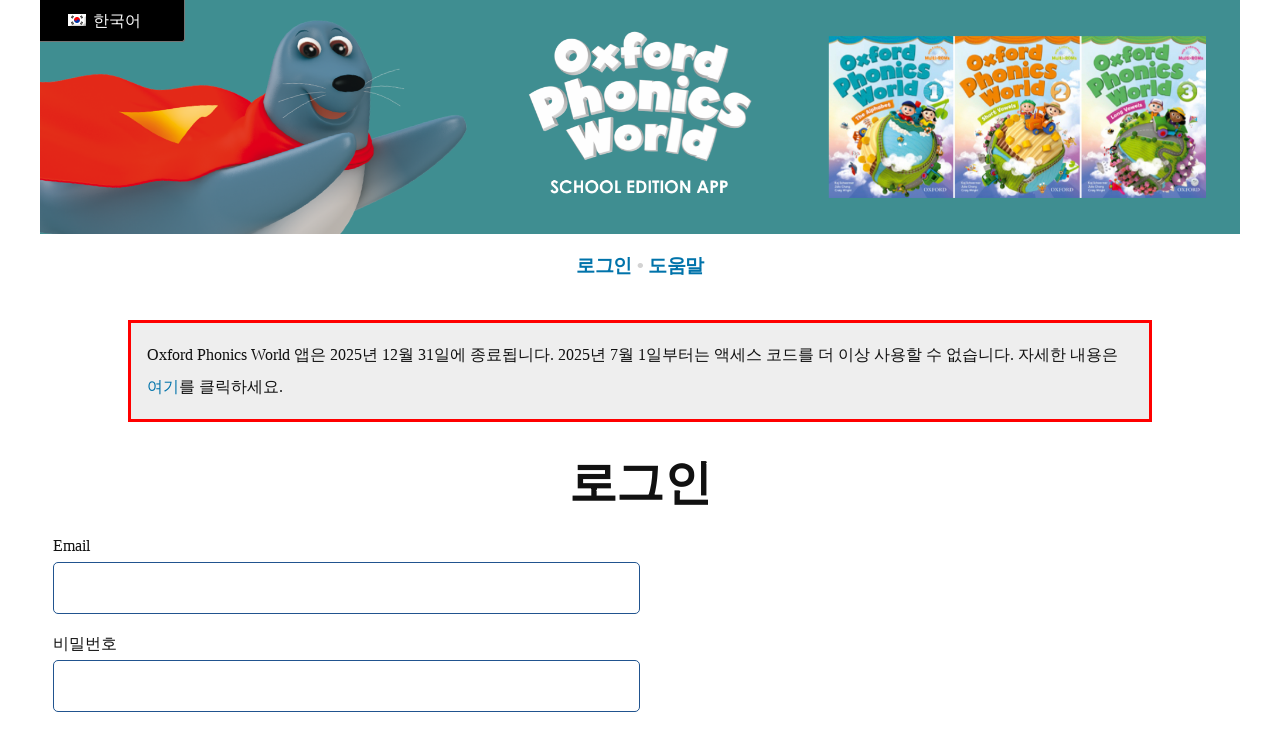

--- FILE ---
content_type: text/html; charset=UTF-8
request_url: https://www.oxfordphonicsworld.com/ko/sign-in/
body_size: 46152
content:
<!doctype html>
<html dir="ltr" lang="ko-KR" prefix="og: https://ogp.me/ns#">
<head>
	<meta charset="UTF-8" />
	<meta name="viewport" content="width=device-width, initial-scale=1" />
	<link rel="profile" href="https://gmpg.org/xfn/11" />
	<title>Sign In - Oxford Phonics World</title>

		<!-- All in One SEO 4.8.0 - aioseo.com -->
	<meta name="description" content="Forgot your password?" />
	<meta name="robots" content="max-image-preview:large" />
	<link rel="canonical" href="https://www.oxfordphonicsworld.com/ko/sign-in/" />
	<meta name="generator" content="All in One SEO (AIOSEO) 4.8.0" />
		<meta property="og:locale" content="ko_KR" />
		<meta property="og:site_name" content="Oxford Phonics World - School Edition" />
		<meta property="og:type" content="article" />
		<meta property="og:title" content="Sign In - Oxford Phonics World" />
		<meta property="og:description" content="Forgot your password?" />
		<meta property="og:url" content="https://www.oxfordphonicsworld.com/ko/sign-in/" />
		<meta property="og:image" content="https://www.oxfordphonicsworld.com/wp-content/uploads/cropped-logo1.1.png" />
		<meta property="og:image:secure_url" content="https://www.oxfordphonicsworld.com/wp-content/uploads/cropped-logo1.1.png" />
		<meta property="og:image:width" content="190" />
		<meta property="og:image:height" content="190" />
		<meta property="article:published_time" content="2019-01-08T09:56:10+00:00" />
		<meta property="article:modified_time" content="2019-10-31T07:13:09+00:00" />
		<meta name="twitter:card" content="summary_large_image" />
		<meta name="twitter:title" content="Sign In - Oxford Phonics World" />
		<meta name="twitter:description" content="Forgot your password?" />
		<meta name="twitter:image" content="https://www.oxfordphonicsworld.com/wp-content/uploads/cropped-logo1.1.png" />
		<script type="application/ld+json" class="aioseo-schema">
			{"@context":"https:\/\/schema.org","@graph":[{"@type":"BreadcrumbList","@id":"https:\/\/www.oxfordphonicsworld.com\/ko\/sign-in\/#breadcrumblist","itemListElement":[{"@type":"ListItem","@id":"https:\/\/www.oxfordphonicsworld.com\/ko\/#listItem","position":1,"name":"\ud648","item":"https:\/\/www.oxfordphonicsworld.com\/ko\/","nextItem":{"@type":"ListItem","@id":"https:\/\/www.oxfordphonicsworld.com\/ko\/sign-in\/#listItem","name":"Sign In"}},{"@type":"ListItem","@id":"https:\/\/www.oxfordphonicsworld.com\/ko\/sign-in\/#listItem","position":2,"name":"Sign In","previousItem":{"@type":"ListItem","@id":"https:\/\/www.oxfordphonicsworld.com\/ko\/#listItem","name":"\ud648"}}]},{"@type":"Organization","@id":"https:\/\/www.oxfordphonicsworld.com\/ko\/#organization","name":"Oxford Phonics World","description":"School Edition","url":"https:\/\/www.oxfordphonicsworld.com\/ko\/","logo":{"@type":"ImageObject","url":"https:\/\/www.oxfordphonicsworld.com\/wp-content\/uploads\/cropped-logo1.1.png","@id":"https:\/\/www.oxfordphonicsworld.com\/ko\/sign-in\/#organizationLogo","width":190,"height":190},"image":{"@id":"https:\/\/www.oxfordphonicsworld.com\/ko\/sign-in\/#organizationLogo"}},{"@type":"WebPage","@id":"https:\/\/www.oxfordphonicsworld.com\/ko\/sign-in\/#webpage","url":"https:\/\/www.oxfordphonicsworld.com\/ko\/sign-in\/","name":"Sign In - Oxford Phonics World","description":"Forgot your password?","inLanguage":"ko-KR","isPartOf":{"@id":"https:\/\/www.oxfordphonicsworld.com\/ko\/#website"},"breadcrumb":{"@id":"https:\/\/www.oxfordphonicsworld.com\/ko\/sign-in\/#breadcrumblist"},"datePublished":"2019-01-08T09:56:10+00:00","dateModified":"2019-10-31T07:13:09+00:00"},{"@type":"WebSite","@id":"https:\/\/www.oxfordphonicsworld.com\/ko\/#website","url":"https:\/\/www.oxfordphonicsworld.com\/ko\/","name":"Oxford Phonics World","description":"School Edition","inLanguage":"ko-KR","publisher":{"@id":"https:\/\/www.oxfordphonicsworld.com\/ko\/#organization"}}]}
		</script>
		<!-- All in One SEO -->

<link rel='dns-prefetch' href='//www.oxfordphonicsworld.com' />
<link rel='dns-prefetch' href='//www.googletagmanager.com' />
<link rel="alternate" type="application/rss+xml" title="Oxford Phonics World &raquo; 피드" href="https://www.oxfordphonicsworld.com/ko/feed/" />
<link rel="alternate" type="application/rss+xml" title="Oxford Phonics World &raquo; 댓글 피드" href="https://www.oxfordphonicsworld.com/ko/comments/feed/" />
		<!-- This site uses the Google Analytics by ExactMetrics plugin v7.22.0 - Using Analytics tracking - https://www.exactmetrics.com/ -->
							<script src="//www.googletagmanager.com/gtag/js?id=G-DZ52VRDTBB"  data-cfasync="false" data-wpfc-render="false" type="text/javascript" async></script>
			<script data-cfasync="false" data-wpfc-render="false" type="text/javascript">
				var em_version = '7.22.0';
				var em_track_user = true;
				var em_no_track_reason = '';
				
								var disableStrs = [
										'ga-disable-G-DZ52VRDTBB',
									];

				/* Function to detect opted out users */
				function __gtagTrackerIsOptedOut() {
					for (var index = 0; index < disableStrs.length; index++) {
						if (document.cookie.indexOf(disableStrs[index] + '=true') > -1) {
							return true;
						}
					}

					return false;
				}

				/* Disable tracking if the opt-out cookie exists. */
				if (__gtagTrackerIsOptedOut()) {
					for (var index = 0; index < disableStrs.length; index++) {
						window[disableStrs[index]] = true;
					}
				}

				/* Opt-out function */
				function __gtagTrackerOptout() {
					for (var index = 0; index < disableStrs.length; index++) {
						document.cookie = disableStrs[index] + '=true; expires=Thu, 31 Dec 2099 23:59:59 UTC; path=/';
						window[disableStrs[index]] = true;
					}
				}

				if ('undefined' === typeof gaOptout) {
					function gaOptout() {
						__gtagTrackerOptout();
					}
				}
								window.dataLayer = window.dataLayer || [];

				window.ExactMetricsDualTracker = {
					helpers: {},
					trackers: {},
				};
				if (em_track_user) {
					function __gtagDataLayer() {
						dataLayer.push(arguments);
					}

					function __gtagTracker(type, name, parameters) {
						if (!parameters) {
							parameters = {};
						}

						if (parameters.send_to) {
							__gtagDataLayer.apply(null, arguments);
							return;
						}

						if (type === 'event') {
														parameters.send_to = exactmetrics_frontend.v4_id;
							var hookName = name;
							if (typeof parameters['event_category'] !== 'undefined') {
								hookName = parameters['event_category'] + ':' + name;
							}

							if (typeof ExactMetricsDualTracker.trackers[hookName] !== 'undefined') {
								ExactMetricsDualTracker.trackers[hookName](parameters);
							} else {
								__gtagDataLayer('event', name, parameters);
							}
							
						} else {
							__gtagDataLayer.apply(null, arguments);
						}
					}

					__gtagTracker('js', new Date());
					__gtagTracker('set', {
						'developer_id.dNDMyYj': true,
											});
										__gtagTracker('config', 'G-DZ52VRDTBB', {"forceSSL":"true"} );
															window.gtag = __gtagTracker;										(function () {
						/* https://developers.google.com/analytics/devguides/collection/analyticsjs/ */
						/* ga and __gaTracker compatibility shim. */
						var noopfn = function () {
							return null;
						};
						var newtracker = function () {
							return new Tracker();
						};
						var Tracker = function () {
							return null;
						};
						var p = Tracker.prototype;
						p.get = noopfn;
						p.set = noopfn;
						p.send = function () {
							var args = Array.prototype.slice.call(arguments);
							args.unshift('send');
							__gaTracker.apply(null, args);
						};
						var __gaTracker = function () {
							var len = arguments.length;
							if (len === 0) {
								return;
							}
							var f = arguments[len - 1];
							if (typeof f !== 'object' || f === null || typeof f.hitCallback !== 'function') {
								if ('send' === arguments[0]) {
									var hitConverted, hitObject = false, action;
									if ('event' === arguments[1]) {
										if ('undefined' !== typeof arguments[3]) {
											hitObject = {
												'eventAction': arguments[3],
												'eventCategory': arguments[2],
												'eventLabel': arguments[4],
												'value': arguments[5] ? arguments[5] : 1,
											}
										}
									}
									if ('pageview' === arguments[1]) {
										if ('undefined' !== typeof arguments[2]) {
											hitObject = {
												'eventAction': 'page_view',
												'page_path': arguments[2],
											}
										}
									}
									if (typeof arguments[2] === 'object') {
										hitObject = arguments[2];
									}
									if (typeof arguments[5] === 'object') {
										Object.assign(hitObject, arguments[5]);
									}
									if ('undefined' !== typeof arguments[1].hitType) {
										hitObject = arguments[1];
										if ('pageview' === hitObject.hitType) {
											hitObject.eventAction = 'page_view';
										}
									}
									if (hitObject) {
										action = 'timing' === arguments[1].hitType ? 'timing_complete' : hitObject.eventAction;
										hitConverted = mapArgs(hitObject);
										__gtagTracker('event', action, hitConverted);
									}
								}
								return;
							}

							function mapArgs(args) {
								var arg, hit = {};
								var gaMap = {
									'eventCategory': 'event_category',
									'eventAction': 'event_action',
									'eventLabel': 'event_label',
									'eventValue': 'event_value',
									'nonInteraction': 'non_interaction',
									'timingCategory': 'event_category',
									'timingVar': 'name',
									'timingValue': 'value',
									'timingLabel': 'event_label',
									'page': 'page_path',
									'location': 'page_location',
									'title': 'page_title',
									'referrer' : 'page_referrer',
								};
								for (arg in args) {
																		if (!(!args.hasOwnProperty(arg) || !gaMap.hasOwnProperty(arg))) {
										hit[gaMap[arg]] = args[arg];
									} else {
										hit[arg] = args[arg];
									}
								}
								return hit;
							}

							try {
								f.hitCallback();
							} catch (ex) {
							}
						};
						__gaTracker.create = newtracker;
						__gaTracker.getByName = newtracker;
						__gaTracker.getAll = function () {
							return [];
						};
						__gaTracker.remove = noopfn;
						__gaTracker.loaded = true;
						window['__gaTracker'] = __gaTracker;
					})();
									} else {
										console.log("");
					(function () {
						function __gtagTracker() {
							return null;
						}

						window['__gtagTracker'] = __gtagTracker;
						window['gtag'] = __gtagTracker;
					})();
									}
			</script>
				<!-- / Google Analytics by ExactMetrics -->
		<script type="text/javascript">
/* <![CDATA[ */
window._wpemojiSettings = {"baseUrl":"https:\/\/s.w.org\/images\/core\/emoji\/14.0.0\/72x72\/","ext":".png","svgUrl":"https:\/\/s.w.org\/images\/core\/emoji\/14.0.0\/svg\/","svgExt":".svg","source":{"concatemoji":"https:\/\/www.oxfordphonicsworld.com\/wp-includes\/js\/wp-emoji-release.min.js?ver=6.4.7"}};
/*! This file is auto-generated */
!function(i,n){var o,s,e;function c(e){try{var t={supportTests:e,timestamp:(new Date).valueOf()};sessionStorage.setItem(o,JSON.stringify(t))}catch(e){}}function p(e,t,n){e.clearRect(0,0,e.canvas.width,e.canvas.height),e.fillText(t,0,0);var t=new Uint32Array(e.getImageData(0,0,e.canvas.width,e.canvas.height).data),r=(e.clearRect(0,0,e.canvas.width,e.canvas.height),e.fillText(n,0,0),new Uint32Array(e.getImageData(0,0,e.canvas.width,e.canvas.height).data));return t.every(function(e,t){return e===r[t]})}function u(e,t,n){switch(t){case"flag":return n(e,"\ud83c\udff3\ufe0f\u200d\u26a7\ufe0f","\ud83c\udff3\ufe0f\u200b\u26a7\ufe0f")?!1:!n(e,"\ud83c\uddfa\ud83c\uddf3","\ud83c\uddfa\u200b\ud83c\uddf3")&&!n(e,"\ud83c\udff4\udb40\udc67\udb40\udc62\udb40\udc65\udb40\udc6e\udb40\udc67\udb40\udc7f","\ud83c\udff4\u200b\udb40\udc67\u200b\udb40\udc62\u200b\udb40\udc65\u200b\udb40\udc6e\u200b\udb40\udc67\u200b\udb40\udc7f");case"emoji":return!n(e,"\ud83e\udef1\ud83c\udffb\u200d\ud83e\udef2\ud83c\udfff","\ud83e\udef1\ud83c\udffb\u200b\ud83e\udef2\ud83c\udfff")}return!1}function f(e,t,n){var r="undefined"!=typeof WorkerGlobalScope&&self instanceof WorkerGlobalScope?new OffscreenCanvas(300,150):i.createElement("canvas"),a=r.getContext("2d",{willReadFrequently:!0}),o=(a.textBaseline="top",a.font="600 32px Arial",{});return e.forEach(function(e){o[e]=t(a,e,n)}),o}function t(e){var t=i.createElement("script");t.src=e,t.defer=!0,i.head.appendChild(t)}"undefined"!=typeof Promise&&(o="wpEmojiSettingsSupports",s=["flag","emoji"],n.supports={everything:!0,everythingExceptFlag:!0},e=new Promise(function(e){i.addEventListener("DOMContentLoaded",e,{once:!0})}),new Promise(function(t){var n=function(){try{var e=JSON.parse(sessionStorage.getItem(o));if("object"==typeof e&&"number"==typeof e.timestamp&&(new Date).valueOf()<e.timestamp+604800&&"object"==typeof e.supportTests)return e.supportTests}catch(e){}return null}();if(!n){if("undefined"!=typeof Worker&&"undefined"!=typeof OffscreenCanvas&&"undefined"!=typeof URL&&URL.createObjectURL&&"undefined"!=typeof Blob)try{var e="postMessage("+f.toString()+"("+[JSON.stringify(s),u.toString(),p.toString()].join(",")+"));",r=new Blob([e],{type:"text/javascript"}),a=new Worker(URL.createObjectURL(r),{name:"wpTestEmojiSupports"});return void(a.onmessage=function(e){c(n=e.data),a.terminate(),t(n)})}catch(e){}c(n=f(s,u,p))}t(n)}).then(function(e){for(var t in e)n.supports[t]=e[t],n.supports.everything=n.supports.everything&&n.supports[t],"flag"!==t&&(n.supports.everythingExceptFlag=n.supports.everythingExceptFlag&&n.supports[t]);n.supports.everythingExceptFlag=n.supports.everythingExceptFlag&&!n.supports.flag,n.DOMReady=!1,n.readyCallback=function(){n.DOMReady=!0}}).then(function(){return e}).then(function(){var e;n.supports.everything||(n.readyCallback(),(e=n.source||{}).concatemoji?t(e.concatemoji):e.wpemoji&&e.twemoji&&(t(e.twemoji),t(e.wpemoji)))}))}((window,document),window._wpemojiSettings);
/* ]]> */
</script>
<style id='wp-emoji-styles-inline-css' type='text/css'>

	img.wp-smiley, img.emoji {
		display: inline !important;
		border: none !important;
		box-shadow: none !important;
		height: 1em !important;
		width: 1em !important;
		margin: 0 0.07em !important;
		vertical-align: -0.1em !important;
		background: none !important;
		padding: 0 !important;
	}
</style>
<link rel='stylesheet' id='wp-block-library-css' href='https://www.oxfordphonicsworld.com/wp-includes/css/dist/block-library/style.min.css?ver=6.4.7' type='text/css' media='all' />
<style id='wp-block-library-theme-inline-css' type='text/css'>
.wp-block-audio figcaption{color:#555;font-size:13px;text-align:center}.is-dark-theme .wp-block-audio figcaption{color:hsla(0,0%,100%,.65)}.wp-block-audio{margin:0 0 1em}.wp-block-code{border:1px solid #ccc;border-radius:4px;font-family:Menlo,Consolas,monaco,monospace;padding:.8em 1em}.wp-block-embed figcaption{color:#555;font-size:13px;text-align:center}.is-dark-theme .wp-block-embed figcaption{color:hsla(0,0%,100%,.65)}.wp-block-embed{margin:0 0 1em}.blocks-gallery-caption{color:#555;font-size:13px;text-align:center}.is-dark-theme .blocks-gallery-caption{color:hsla(0,0%,100%,.65)}.wp-block-image figcaption{color:#555;font-size:13px;text-align:center}.is-dark-theme .wp-block-image figcaption{color:hsla(0,0%,100%,.65)}.wp-block-image{margin:0 0 1em}.wp-block-pullquote{border-bottom:4px solid;border-top:4px solid;color:currentColor;margin-bottom:1.75em}.wp-block-pullquote cite,.wp-block-pullquote footer,.wp-block-pullquote__citation{color:currentColor;font-size:.8125em;font-style:normal;text-transform:uppercase}.wp-block-quote{border-left:.25em solid;margin:0 0 1.75em;padding-left:1em}.wp-block-quote cite,.wp-block-quote footer{color:currentColor;font-size:.8125em;font-style:normal;position:relative}.wp-block-quote.has-text-align-right{border-left:none;border-right:.25em solid;padding-left:0;padding-right:1em}.wp-block-quote.has-text-align-center{border:none;padding-left:0}.wp-block-quote.is-large,.wp-block-quote.is-style-large,.wp-block-quote.is-style-plain{border:none}.wp-block-search .wp-block-search__label{font-weight:700}.wp-block-search__button{border:1px solid #ccc;padding:.375em .625em}:where(.wp-block-group.has-background){padding:1.25em 2.375em}.wp-block-separator.has-css-opacity{opacity:.4}.wp-block-separator{border:none;border-bottom:2px solid;margin-left:auto;margin-right:auto}.wp-block-separator.has-alpha-channel-opacity{opacity:1}.wp-block-separator:not(.is-style-wide):not(.is-style-dots){width:100px}.wp-block-separator.has-background:not(.is-style-dots){border-bottom:none;height:1px}.wp-block-separator.has-background:not(.is-style-wide):not(.is-style-dots){height:2px}.wp-block-table{margin:0 0 1em}.wp-block-table td,.wp-block-table th{word-break:normal}.wp-block-table figcaption{color:#555;font-size:13px;text-align:center}.is-dark-theme .wp-block-table figcaption{color:hsla(0,0%,100%,.65)}.wp-block-video figcaption{color:#555;font-size:13px;text-align:center}.is-dark-theme .wp-block-video figcaption{color:hsla(0,0%,100%,.65)}.wp-block-video{margin:0 0 1em}.wp-block-template-part.has-background{margin-bottom:0;margin-top:0;padding:1.25em 2.375em}
</style>
<link rel='stylesheet' id='editorskit-frontend-css' href='https://www.oxfordphonicsworld.com/wp-content/plugins/block-options/build/style.build.css?ver=new' type='text/css' media='all' />
<style id='classic-theme-styles-inline-css' type='text/css'>
/*! This file is auto-generated */
.wp-block-button__link{color:#fff;background-color:#32373c;border-radius:9999px;box-shadow:none;text-decoration:none;padding:calc(.667em + 2px) calc(1.333em + 2px);font-size:1.125em}.wp-block-file__button{background:#32373c;color:#fff;text-decoration:none}
</style>
<style id='global-styles-inline-css' type='text/css'>
body{--wp--preset--color--black: #000000;--wp--preset--color--cyan-bluish-gray: #abb8c3;--wp--preset--color--white: #FFF;--wp--preset--color--pale-pink: #f78da7;--wp--preset--color--vivid-red: #cf2e2e;--wp--preset--color--luminous-vivid-orange: #ff6900;--wp--preset--color--luminous-vivid-amber: #fcb900;--wp--preset--color--light-green-cyan: #7bdcb5;--wp--preset--color--vivid-green-cyan: #00d084;--wp--preset--color--pale-cyan-blue: #8ed1fc;--wp--preset--color--vivid-cyan-blue: #0693e3;--wp--preset--color--vivid-purple: #9b51e0;--wp--preset--color--primary: #0073a8;--wp--preset--color--secondary: #005075;--wp--preset--color--dark-gray: #111;--wp--preset--color--light-gray: #767676;--wp--preset--gradient--vivid-cyan-blue-to-vivid-purple: linear-gradient(135deg,rgba(6,147,227,1) 0%,rgb(155,81,224) 100%);--wp--preset--gradient--light-green-cyan-to-vivid-green-cyan: linear-gradient(135deg,rgb(122,220,180) 0%,rgb(0,208,130) 100%);--wp--preset--gradient--luminous-vivid-amber-to-luminous-vivid-orange: linear-gradient(135deg,rgba(252,185,0,1) 0%,rgba(255,105,0,1) 100%);--wp--preset--gradient--luminous-vivid-orange-to-vivid-red: linear-gradient(135deg,rgba(255,105,0,1) 0%,rgb(207,46,46) 100%);--wp--preset--gradient--very-light-gray-to-cyan-bluish-gray: linear-gradient(135deg,rgb(238,238,238) 0%,rgb(169,184,195) 100%);--wp--preset--gradient--cool-to-warm-spectrum: linear-gradient(135deg,rgb(74,234,220) 0%,rgb(151,120,209) 20%,rgb(207,42,186) 40%,rgb(238,44,130) 60%,rgb(251,105,98) 80%,rgb(254,248,76) 100%);--wp--preset--gradient--blush-light-purple: linear-gradient(135deg,rgb(255,206,236) 0%,rgb(152,150,240) 100%);--wp--preset--gradient--blush-bordeaux: linear-gradient(135deg,rgb(254,205,165) 0%,rgb(254,45,45) 50%,rgb(107,0,62) 100%);--wp--preset--gradient--luminous-dusk: linear-gradient(135deg,rgb(255,203,112) 0%,rgb(199,81,192) 50%,rgb(65,88,208) 100%);--wp--preset--gradient--pale-ocean: linear-gradient(135deg,rgb(255,245,203) 0%,rgb(182,227,212) 50%,rgb(51,167,181) 100%);--wp--preset--gradient--electric-grass: linear-gradient(135deg,rgb(202,248,128) 0%,rgb(113,206,126) 100%);--wp--preset--gradient--midnight: linear-gradient(135deg,rgb(2,3,129) 0%,rgb(40,116,252) 100%);--wp--preset--font-size--small: 19.5px;--wp--preset--font-size--medium: 20px;--wp--preset--font-size--large: 36.5px;--wp--preset--font-size--x-large: 42px;--wp--preset--font-size--normal: 22px;--wp--preset--font-size--huge: 49.5px;--wp--preset--spacing--20: 0.44rem;--wp--preset--spacing--30: 0.67rem;--wp--preset--spacing--40: 1rem;--wp--preset--spacing--50: 1.5rem;--wp--preset--spacing--60: 2.25rem;--wp--preset--spacing--70: 3.38rem;--wp--preset--spacing--80: 5.06rem;--wp--preset--shadow--natural: 6px 6px 9px rgba(0, 0, 0, 0.2);--wp--preset--shadow--deep: 12px 12px 50px rgba(0, 0, 0, 0.4);--wp--preset--shadow--sharp: 6px 6px 0px rgba(0, 0, 0, 0.2);--wp--preset--shadow--outlined: 6px 6px 0px -3px rgba(255, 255, 255, 1), 6px 6px rgba(0, 0, 0, 1);--wp--preset--shadow--crisp: 6px 6px 0px rgba(0, 0, 0, 1);}:where(.is-layout-flex){gap: 0.5em;}:where(.is-layout-grid){gap: 0.5em;}body .is-layout-flow > .alignleft{float: left;margin-inline-start: 0;margin-inline-end: 2em;}body .is-layout-flow > .alignright{float: right;margin-inline-start: 2em;margin-inline-end: 0;}body .is-layout-flow > .aligncenter{margin-left: auto !important;margin-right: auto !important;}body .is-layout-constrained > .alignleft{float: left;margin-inline-start: 0;margin-inline-end: 2em;}body .is-layout-constrained > .alignright{float: right;margin-inline-start: 2em;margin-inline-end: 0;}body .is-layout-constrained > .aligncenter{margin-left: auto !important;margin-right: auto !important;}body .is-layout-constrained > :where(:not(.alignleft):not(.alignright):not(.alignfull)){max-width: var(--wp--style--global--content-size);margin-left: auto !important;margin-right: auto !important;}body .is-layout-constrained > .alignwide{max-width: var(--wp--style--global--wide-size);}body .is-layout-flex{display: flex;}body .is-layout-flex{flex-wrap: wrap;align-items: center;}body .is-layout-flex > *{margin: 0;}body .is-layout-grid{display: grid;}body .is-layout-grid > *{margin: 0;}:where(.wp-block-columns.is-layout-flex){gap: 2em;}:where(.wp-block-columns.is-layout-grid){gap: 2em;}:where(.wp-block-post-template.is-layout-flex){gap: 1.25em;}:where(.wp-block-post-template.is-layout-grid){gap: 1.25em;}.has-black-color{color: var(--wp--preset--color--black) !important;}.has-cyan-bluish-gray-color{color: var(--wp--preset--color--cyan-bluish-gray) !important;}.has-white-color{color: var(--wp--preset--color--white) !important;}.has-pale-pink-color{color: var(--wp--preset--color--pale-pink) !important;}.has-vivid-red-color{color: var(--wp--preset--color--vivid-red) !important;}.has-luminous-vivid-orange-color{color: var(--wp--preset--color--luminous-vivid-orange) !important;}.has-luminous-vivid-amber-color{color: var(--wp--preset--color--luminous-vivid-amber) !important;}.has-light-green-cyan-color{color: var(--wp--preset--color--light-green-cyan) !important;}.has-vivid-green-cyan-color{color: var(--wp--preset--color--vivid-green-cyan) !important;}.has-pale-cyan-blue-color{color: var(--wp--preset--color--pale-cyan-blue) !important;}.has-vivid-cyan-blue-color{color: var(--wp--preset--color--vivid-cyan-blue) !important;}.has-vivid-purple-color{color: var(--wp--preset--color--vivid-purple) !important;}.has-black-background-color{background-color: var(--wp--preset--color--black) !important;}.has-cyan-bluish-gray-background-color{background-color: var(--wp--preset--color--cyan-bluish-gray) !important;}.has-white-background-color{background-color: var(--wp--preset--color--white) !important;}.has-pale-pink-background-color{background-color: var(--wp--preset--color--pale-pink) !important;}.has-vivid-red-background-color{background-color: var(--wp--preset--color--vivid-red) !important;}.has-luminous-vivid-orange-background-color{background-color: var(--wp--preset--color--luminous-vivid-orange) !important;}.has-luminous-vivid-amber-background-color{background-color: var(--wp--preset--color--luminous-vivid-amber) !important;}.has-light-green-cyan-background-color{background-color: var(--wp--preset--color--light-green-cyan) !important;}.has-vivid-green-cyan-background-color{background-color: var(--wp--preset--color--vivid-green-cyan) !important;}.has-pale-cyan-blue-background-color{background-color: var(--wp--preset--color--pale-cyan-blue) !important;}.has-vivid-cyan-blue-background-color{background-color: var(--wp--preset--color--vivid-cyan-blue) !important;}.has-vivid-purple-background-color{background-color: var(--wp--preset--color--vivid-purple) !important;}.has-black-border-color{border-color: var(--wp--preset--color--black) !important;}.has-cyan-bluish-gray-border-color{border-color: var(--wp--preset--color--cyan-bluish-gray) !important;}.has-white-border-color{border-color: var(--wp--preset--color--white) !important;}.has-pale-pink-border-color{border-color: var(--wp--preset--color--pale-pink) !important;}.has-vivid-red-border-color{border-color: var(--wp--preset--color--vivid-red) !important;}.has-luminous-vivid-orange-border-color{border-color: var(--wp--preset--color--luminous-vivid-orange) !important;}.has-luminous-vivid-amber-border-color{border-color: var(--wp--preset--color--luminous-vivid-amber) !important;}.has-light-green-cyan-border-color{border-color: var(--wp--preset--color--light-green-cyan) !important;}.has-vivid-green-cyan-border-color{border-color: var(--wp--preset--color--vivid-green-cyan) !important;}.has-pale-cyan-blue-border-color{border-color: var(--wp--preset--color--pale-cyan-blue) !important;}.has-vivid-cyan-blue-border-color{border-color: var(--wp--preset--color--vivid-cyan-blue) !important;}.has-vivid-purple-border-color{border-color: var(--wp--preset--color--vivid-purple) !important;}.has-vivid-cyan-blue-to-vivid-purple-gradient-background{background: var(--wp--preset--gradient--vivid-cyan-blue-to-vivid-purple) !important;}.has-light-green-cyan-to-vivid-green-cyan-gradient-background{background: var(--wp--preset--gradient--light-green-cyan-to-vivid-green-cyan) !important;}.has-luminous-vivid-amber-to-luminous-vivid-orange-gradient-background{background: var(--wp--preset--gradient--luminous-vivid-amber-to-luminous-vivid-orange) !important;}.has-luminous-vivid-orange-to-vivid-red-gradient-background{background: var(--wp--preset--gradient--luminous-vivid-orange-to-vivid-red) !important;}.has-very-light-gray-to-cyan-bluish-gray-gradient-background{background: var(--wp--preset--gradient--very-light-gray-to-cyan-bluish-gray) !important;}.has-cool-to-warm-spectrum-gradient-background{background: var(--wp--preset--gradient--cool-to-warm-spectrum) !important;}.has-blush-light-purple-gradient-background{background: var(--wp--preset--gradient--blush-light-purple) !important;}.has-blush-bordeaux-gradient-background{background: var(--wp--preset--gradient--blush-bordeaux) !important;}.has-luminous-dusk-gradient-background{background: var(--wp--preset--gradient--luminous-dusk) !important;}.has-pale-ocean-gradient-background{background: var(--wp--preset--gradient--pale-ocean) !important;}.has-electric-grass-gradient-background{background: var(--wp--preset--gradient--electric-grass) !important;}.has-midnight-gradient-background{background: var(--wp--preset--gradient--midnight) !important;}.has-small-font-size{font-size: var(--wp--preset--font-size--small) !important;}.has-medium-font-size{font-size: var(--wp--preset--font-size--medium) !important;}.has-large-font-size{font-size: var(--wp--preset--font-size--large) !important;}.has-x-large-font-size{font-size: var(--wp--preset--font-size--x-large) !important;}
.wp-block-navigation a:where(:not(.wp-element-button)){color: inherit;}
:where(.wp-block-post-template.is-layout-flex){gap: 1.25em;}:where(.wp-block-post-template.is-layout-grid){gap: 1.25em;}
:where(.wp-block-columns.is-layout-flex){gap: 2em;}:where(.wp-block-columns.is-layout-grid){gap: 2em;}
.wp-block-pullquote{font-size: 1.5em;line-height: 1.6;}
</style>
<link rel='stylesheet' id='trp-language-switcher-style-css' href='https://www.oxfordphonicsworld.com/wp-content/plugins/translatepress-multilingual/assets/css/trp-language-switcher.css?ver=2.6.7' type='text/css' media='all' />
<link rel='stylesheet' id='codes-css' href='https://www.oxfordphonicsworld.com/wp-content/plugins/opw-codes/includes//css/codes.css?ver=1764190125' type='text/css' media='all' />
<link rel='stylesheet' id='parent-style-css' href='https://www.oxfordphonicsworld.com/wp-content/themes/twentynineteen/style.css?ver=6.4.7' type='text/css' media='all' />
<link rel='stylesheet' id='twentynineteen-style-css' href='https://www.oxfordphonicsworld.com/wp-content/themes/opwcodes-twentynineteen-child/style.css?ver=1.0.37' type='text/css' media='all' />
<link rel='stylesheet' id='twentynineteen-print-style-css' href='https://www.oxfordphonicsworld.com/wp-content/themes/twentynineteen/print.css?ver=1.0.37' type='text/css' media='print' />
<script type="text/javascript" src="https://www.oxfordphonicsworld.com/wp-includes/js/jquery/jquery.min.js?ver=3.7.1" id="jquery-core-js"></script>
<script type="text/javascript" src="https://www.oxfordphonicsworld.com/wp-includes/js/jquery/jquery-migrate.min.js?ver=3.4.1" id="jquery-migrate-js"></script>
<script type="text/javascript" src="https://www.oxfordphonicsworld.com/wp-content/plugins/google-analytics-dashboard-for-wp/assets/js/frontend-gtag.min.js?ver=7.22.0" id="exactmetrics-frontend-script-js"></script>
<script data-cfasync="false" data-wpfc-render="false" type="text/javascript" id='exactmetrics-frontend-script-js-extra'>/* <![CDATA[ */
var exactmetrics_frontend = {"js_events_tracking":"true","download_extensions":"zip,mp3,mpeg,pdf,docx,pptx,xlsx,rar","inbound_paths":"[{\"path\":\"\\\/go\\\/\",\"label\":\"affiliate\"},{\"path\":\"\\\/recommend\\\/\",\"label\":\"affiliate\"}]","home_url":"https:\/\/www.oxfordphonicsworld.com\/ko\/","hash_tracking":"false","v4_id":"G-DZ52VRDTBB"};/* ]]> */
</script>

<!-- Site Kit에서 추가한 Google 태그(gtag.js) 스니펫 -->
<!-- Site Kit에 의해 추가된 Google Analytics 스니펫 -->
<script type="text/javascript" src="https://www.googletagmanager.com/gtag/js?id=GT-55JKF56" id="google_gtagjs-js" async></script>
<script type="text/javascript" id="google_gtagjs-js-after">
/* <![CDATA[ */
window.dataLayer = window.dataLayer || [];function gtag(){dataLayer.push(arguments);}
gtag("set","linker",{"domains":["www.oxfordphonicsworld.com"]});
gtag("js", new Date());
gtag("set", "developer_id.dZTNiMT", true);
gtag("config", "GT-55JKF56");
/* ]]> */
</script>
<link rel="https://api.w.org/" href="https://www.oxfordphonicsworld.com/ko/wp-json/" /><link rel="alternate" type="application/json" href="https://www.oxfordphonicsworld.com/ko/wp-json/wp/v2/pages/16" /><link rel="EditURI" type="application/rsd+xml" title="RSD" href="https://www.oxfordphonicsworld.com/xmlrpc.php?rsd" />
<link rel='shortlink' href='https://www.oxfordphonicsworld.com/ko/?p=16' />
<link rel="alternate" type="application/json+oembed" href="https://www.oxfordphonicsworld.com/ko/wp-json/oembed/1.0/embed?url=https%3A%2F%2Fwww.oxfordphonicsworld.com%2Fko%2Fsign-in%2F" />
<link rel="alternate" type="text/xml+oembed" href="https://www.oxfordphonicsworld.com/ko/wp-json/oembed/1.0/embed?url=https%3A%2F%2Fwww.oxfordphonicsworld.com%2Fko%2Fsign-in%2F&#038;format=xml" />
<meta name="generator" content="Site Kit by Google 1.166.0" /><link rel="alternate" hreflang="en-US" href="https://www.oxfordphonicsworld.com/sign-in/"/>
<link rel="alternate" hreflang="zh-CN" href="https://www.oxfordphonicsworld.com/zh_cn/sign-in/"/>
<link rel="alternate" hreflang="zh-HK" href="https://www.oxfordphonicsworld.com/zh_hk/sign-in/"/>
<link rel="alternate" hreflang="ja" href="https://www.oxfordphonicsworld.com/ja/sign-in/"/>
<link rel="alternate" hreflang="ko-KR" href="https://www.oxfordphonicsworld.com/ko/sign-in/"/>
<link rel="alternate" hreflang="vi" href="https://www.oxfordphonicsworld.com/vi/sign-in/"/>
<link rel="alternate" hreflang="en" href="https://www.oxfordphonicsworld.com/sign-in/"/>
<link rel="alternate" hreflang="zh" href="https://www.oxfordphonicsworld.com/zh_cn/sign-in/"/>
<link rel="alternate" hreflang="ko" href="https://www.oxfordphonicsworld.com/ko/sign-in/"/>
       <script>
	var oupcookiepolicy_siteid = 'www.oxfordphonicsworld';	  			// the website id	
	var oupcookiepolicy_messagetype = 'implied';			// type of alert message e.g, implied / explicit
	var oupcookiepolicy_preferredlanguage = 'en';			// preferred language of the website
var oupcookiepolicy_impliedmessageclass = 'cookiepolicyimplied';	// the css class for implied alert message
var oupcookiepolicy_documentroot='/';	  			// the document root the cookie is set to
</script>
<!-- <script type="text/javascript" src="https://d179lslaign324.cloudfront.net/aws-cookie/jquery-1.7.2-min.js"></script> -->
<script type="text/javascript" src="https://d179lslaign324.cloudfront.net/aws-cookie/oupcookiepolicy.fancybox.js"></script>	
<script type="text/javascript" src="https://d179lslaign324.cloudfront.net/aws-cookie/oup.cookiepolicy.pack.js"> </script>
<noscript>We use cookies to enhance your experience on our website. By continuing to use our website, you are agreeing to our use of cookies. You can change your cookie settings at any time. <a href="http://global.oup.com/cookiepolicy/" target="_blank">Find out more</a></noscript>

         <link rel="stylesheet" href="https://elt.cookie.oup.com/aws-cookie/jquery.fancybox-1.3.4_1.css" type="text/css" media="screen" />
      <link rel="icon" href="https://www.oxfordphonicsworld.com/wp-content/uploads/cropped-logo1.1-1-32x32.png" sizes="32x32" />
<link rel="icon" href="https://www.oxfordphonicsworld.com/wp-content/uploads/cropped-logo1.1-1-192x192.png" sizes="192x192" />
<link rel="apple-touch-icon" href="https://www.oxfordphonicsworld.com/wp-content/uploads/cropped-logo1.1-1-180x180.png" />
<meta name="msapplication-TileImage" content="https://www.oxfordphonicsworld.com/wp-content/uploads/cropped-logo1.1-1-270x270.png" />
		<style type="text/css" id="wp-custom-css">
			.trp-language-switcher {
			left: -webkit-calc(50% - 600px) !important;
	right: auto !important;

}			</style>
		</head>

<body class="page-template-default page page-id-16 wp-custom-logo wp-embed-responsive translatepress-ko_KR singular image-filters-enabled">
<div id="page" class="site">
	<a class="skip-link screen-reader-text" href="#content" data-no-translation="" data-trp-gettext="">콘텐츠로 바로가기</a>

		<header id="masthead" class="site-header">

			<div class="site-branding-container">
				<div class="site-branding">
<div class="trp_language_switcher_shortcode">
<div class="trp-language-switcher trp-language-switcher-container" data-no-translation>
    <div class="trp-ls-shortcode-current-language">
        <a href="#" class="trp-ls-shortcode-disabled-language trp-ls-disabled-language" title="한국어" onclick="event.preventDefault()">
			<img class="trp-flag-image" src="https://www.oxfordphonicsworld.com/wp-content/plugins/translatepress-multilingual/assets/images/flags/ko_KR.png" width="18" height="12" alt="ko_KR" title="한국어"> 한국어		</a>
    </div>
    <div class="trp-ls-shortcode-language">
                <a href="#" class="trp-ls-shortcode-disabled-language trp-ls-disabled-language"  title="한국어" onclick="event.preventDefault()">
			<img class="trp-flag-image" src="https://www.oxfordphonicsworld.com/wp-content/plugins/translatepress-multilingual/assets/images/flags/ko_KR.png" width="18" height="12" alt="ko_KR" title="한국어"> 한국어		</a>
                    <a href="https://www.oxfordphonicsworld.com/sign-in/" title="English">
            <img class="trp-flag-image" src="https://www.oxfordphonicsworld.com/wp-content/plugins/translatepress-multilingual/assets/images/flags/en_US.png" width="18" height="12" alt="en_US" title="English"> English        </a>

            <a href="https://www.oxfordphonicsworld.com/zh_cn/sign-in/" title="简体中文">
            <img class="trp-flag-image" src="https://www.oxfordphonicsworld.com/wp-content/plugins/translatepress-multilingual/assets/images/flags/zh_CN.png" width="18" height="12" alt="zh_CN" title="简体中文"> 简体中文        </a>

            <a href="https://www.oxfordphonicsworld.com/zh_hk/sign-in/" title="香港中文">
            <img class="trp-flag-image" src="https://www.oxfordphonicsworld.com/wp-content/plugins/translatepress-multilingual/assets/images/flags/zh_HK.png" width="18" height="12" alt="zh_HK" title="香港中文"> 香港中文        </a>

            <a href="https://www.oxfordphonicsworld.com/ja/sign-in/" title="日本語">
            <img class="trp-flag-image" src="https://www.oxfordphonicsworld.com/wp-content/plugins/translatepress-multilingual/assets/images/flags/ja.png" width="18" height="12" alt="ja" title="日本語"> 日本語        </a>

            <a href="https://www.oxfordphonicsworld.com/vi/sign-in/" title="Tiếng Việt">
            <img class="trp-flag-image" src="https://www.oxfordphonicsworld.com/wp-content/plugins/translatepress-multilingual/assets/images/flags/vi.png" width="18" height="12" alt="vi" title="Tiếng Việt"> Tiếng Việt        </a>

        </div>
    <script type="application/javascript">
        // need to have the same with set from JS on both divs. Otherwise it can push stuff around in HTML
        var trp_ls_shortcodes = document.querySelectorAll('.trp_language_switcher_shortcode .trp-language-switcher');
        if ( trp_ls_shortcodes.length > 0) {
            // get the last language switcher added
            var trp_el = trp_ls_shortcodes[trp_ls_shortcodes.length - 1];

            var trp_shortcode_language_item = trp_el.querySelector( '.trp-ls-shortcode-language' )
            // set width
            var trp_ls_shortcode_width                                               = trp_shortcode_language_item.offsetWidth + 16;
            trp_shortcode_language_item.style.width                                  = trp_ls_shortcode_width + 'px';
            trp_el.querySelector( '.trp-ls-shortcode-current-language' ).style.width = trp_ls_shortcode_width + 'px';

            // We're putting this on display: none after we have its width.
            trp_shortcode_language_item.style.display = 'none';
        }
    </script>
</div>
</div>			<div class="site-logo">
	
		<a href="https://www.oxfordphonicsworld.com/ko/" class="custom-logo-link-general" rel="home"><img src="/wp-content/uploads/OPW-Header-Desktop.png" id="custom-logo-desktop" class="custom-logo custom-logo-desktop" alt="Oxford Phonics World" width="2048px" height="400px" ></a>
		<a href="https://www.oxfordphonicsworld.com/ko/" class="custom-logo-link-general" rel="home"><img src="/wp-content/uploads/OPW-Header-Mobile.png" id="custom-logo-mobile" class="custom-logo custom-logo-mobile" alt="Oxford Phonics World" width="2048px" height="400px" ></a>
		</div>
	


	

							<p class="site-title"><a href="https://www.oxfordphonicsworld.com/ko/" rel="home">Oxford Phonics World</a></p>
			
				<p class="site-description">
				School Edition			</p>
				<nav id="site-navigation" class="main-navigation" aria-label="상단 메뉴" data-no-translation-aria-label="">
			<div class="menu-header-menu-container"><ul id="menu-header-menu" class="main-menu"><li id="menu-item-908" class="nmr-logged-out menu-item menu-item-type-post_type menu-item-object-page current-menu-item page_item page-item-16 current_page_item menu-item-908"><a href="https://www.oxfordphonicsworld.com/ko/sign-in/" aria-current="page">로그인</a></li>
<li id="menu-item-905" class="menu-item menu-item-type-post_type menu-item-object-page menu-item-905"><a href="https://www.oxfordphonicsworld.com/ko/help/">도움말</a></li>
</ul></div>		</nav><!-- #site-navigation -->
		</div><!-- .site-branding -->
			</div><!-- .site-branding-container -->

			
		</header><!-- #masthead -->

	<div id="content" class="site-content"><!-- #Finished get_header -->



	<div style="width: 80%; margin: 2em auto; border: 3px solid #f00; padding: 1em; font-size: 16px; background: #eee; line-height: 2.0em;max-width: 1200px;">Oxford Phonics World 앱은 2025년 12월 31일에 종료됩니다. 2025년 7월 1일부터는 액세스 코드를 더 이상 사용할 수 없습니다. 자세한 내용은 <a href="https://www.oxfordphonicsworld.com/ko/the-end-of-it/">여기</a>를 클릭하세요.</div>			



	<section id="primary" class="content-area">
		<main id="main" class="site-main">

			
<article id="post-16" class="post-16 page type-page status-publish hentry entry">
		<header class="entry-header">
		
<h1 class="entry-title">로그인</h1>
	</header>
	
	<div class="entry-content">
		
        <div class="login-form-container">
            <form method="post" action="https://www.oxfordphonicsworld.com/wp-login.php">
            <p class="login-username">
                <label for="user_login" data-no-translation="" data-trp-gettext="">Email</label>
                <input type="text" name="log" id="user_login" value="">
            </p>
            <p class="login-password">
                <label for="user_pass" data-no-translation="" data-trp-gettext="">비밀번호</label>
                <input type="password" name="pwd" id="user_pass" value="">
            </p>
            <p class="login-remember"><label><input name="rememberme" type="checkbox" id="rememberme" value="forever"  >로그인 상태 유지</label></p>
          
            <p class="login-submit">
                <input type="submit" value="로그인" data-no-translation-value="">
            </p>
        </form>
        </div>


<p><a href="https://www.oxfordphonicsworld.com/ko/password-reset-request/?action=lostpassword" class="ek-link">비밀번호 찾기</a></p>
	</div><!-- .entry-content -->

	</article><!-- #post-16 -->

		</main><!-- #main -->
	</section><!-- #primary -->


</div><!-- #content -->

<footer id="colophon" class="site-footer">
				<div class="site-info">
							<nav class="footer-navigation" aria-label="푸터 메뉴" data-no-translation-aria-label="">
				<p data-no-translation="" data-trp-gettext="">© Oxford University Press, 2025. All Rights Reserved.</p><br>
					<div class="menu-footer-container"><ul id="menu-footer" class="footer-menu"><li id="menu-item-63" class="menu-item menu-item-type-custom menu-item-object-custom menu-item-63"><a target="_blank" rel="noopener" href="https://global.oup.com/privacy">Privacy Policy</a></li>
<li id="menu-item-64" class="menu-item menu-item-type-custom menu-item-object-custom menu-item-64"><a target="_blank" rel="noopener" href="https://global.oup.com/cookiepolicy">Cookie Policy</a></li>
<li id="menu-item-314" class="menu-item menu-item-type-post_type menu-item-object-page menu-item-314"><a href="https://www.oxfordphonicsworld.com/ko/terms-and-conditions/">Terms and Conditions</a></li>
<li id="menu-item-301" class="menu-item menu-item-type-custom menu-item-object-custom menu-item-301"><a target="_blank" rel="noopener" href="https://global.oup.com/legal">Legal Notice</a></li>
<li id="menu-item-65" class="menu-item menu-item-type-post_type menu-item-object-page menu-item-65"><a href="https://www.oxfordphonicsworld.com/ko/contact-us/">Contact Us</a></li>
</ul></div>				</nav><!-- .footer-navigation -->
			
					</div><!-- .site-info -->
	</footer><!-- #colophon -->

</div><!-- #page -->

<template id="tp-language" data-tp-language="ko_KR"></template><script type="text/javascript" id="trp-dynamic-translator-js-extra">
/* <![CDATA[ */
var trp_data = {"trp_custom_ajax_url":"https:\/\/www.oxfordphonicsworld.com\/wp-content\/plugins\/translatepress-multilingual\/includes\/trp-ajax.php","trp_wp_ajax_url":"https:\/\/www.oxfordphonicsworld.com\/wp-admin\/admin-ajax.php","trp_language_to_query":"ko_KR","trp_original_language":"en_US","trp_current_language":"ko_KR","trp_skip_selectors":["[data-no-translation]","[data-no-dynamic-translation]","[data-trp-translate-id-innertext]","script","style","head","trp-span","translate-press","[data-trp-translate-id]","[data-trpgettextoriginal]","[data-trp-post-slug]"],"trp_base_selectors":["data-trp-translate-id","data-trpgettextoriginal","data-trp-post-slug"],"trp_attributes_selectors":{"text":{"accessor":"outertext","attribute":false},"block":{"accessor":"innertext","attribute":false},"image_src":{"selector":"img[src]","accessor":"src","attribute":true},"submit":{"selector":"input[type='submit'],input[type='button'], input[type='reset']","accessor":"value","attribute":true},"placeholder":{"selector":"input[placeholder],textarea[placeholder]","accessor":"placeholder","attribute":true},"title":{"selector":"[title]","accessor":"title","attribute":true},"a_href":{"selector":"a[href]","accessor":"href","attribute":true},"button":{"accessor":"outertext","attribute":false},"option":{"accessor":"innertext","attribute":false},"aria_label":{"selector":"[aria-label]","accessor":"aria-label","attribute":true}},"trp_attributes_accessors":["outertext","innertext","src","value","placeholder","title","href","aria-label"],"gettranslationsnonceregular":"2a4d39aa0c","showdynamiccontentbeforetranslation":"","skip_strings_from_dynamic_translation":[],"skip_strings_from_dynamic_translation_for_substrings":{"href":["amazon-adsystem","googleads","g.doubleclick"]},"duplicate_detections_allowed":"100","trp_translate_numerals_opt":"no","trp_no_auto_translation_selectors":["[data-no-auto-translation]"]};
/* ]]> */
</script>
<script type="text/javascript" src="https://www.oxfordphonicsworld.com/wp-content/plugins/translatepress-multilingual/assets/js/trp-translate-dom-changes.js?ver=2.6.7" id="trp-dynamic-translator-js"></script>
	<script>
	/(trident|msie)/i.test(navigator.userAgent)&&document.getElementById&&window.addEventListener&&window.addEventListener("hashchange",function(){var t,e=location.hash.substring(1);/^[A-z0-9_-]+$/.test(e)&&(t=document.getElementById(e))&&(/^(?:a|select|input|button|textarea)$/i.test(t.tagName)||(t.tabIndex=-1),t.focus())},!1);
	</script>
	
</body>
</html>

--- FILE ---
content_type: text/css
request_url: https://www.oxfordphonicsworld.com/wp-content/plugins/opw-codes/includes//css/codes.css?ver=1764190125
body_size: 8788
content:
.redeem-code-select-user-table{

    border-color: none !important;
    border-collapse: unset !important;
    margin-left:0px;
 

}
.redeem-code-select-user-table tr{

    /* margin-bottom: 0.5em; */
    /* line-height: 50px; */
    border:none;
  

} 
.redeem-code-select-user-table td{

    margin-bottom: 0.5em;
    line-height: 50px;
    border:none;
  

} 
td.redeem-code-select-user-table-radio {
    width: 40px;
}


.redeem-code-select-user-table-new-user-input{

    float:left !important;
    width:auto !important;
    width:350px;
    /* margin-top:5px; */
   
}
input#new-user {
    margin: 0px 0px 0px !important;
}
.redeem-code-select-new-user span{
    float:left !important;
    margin-right: 5%;
    /* vertical-align: middle !important;
    display: table-cell !important;
    text-align: center !important;
    height: 100% !important; */
}

.redeem-code-select-user-table td{

    margin-bottom: 0.0em;
    display: table-cell;
    text-align: center;
    vertical-align: middle;
    padding: 0.0em;
    border-color: none !important;

} 

.redeem-code-select-user-table-radio{

    text-align: left !important;
}
.redeem-code-select-user-table-label{

    text-align: left !important;
}





.redeem-code-confirm-product-table{

    border-color: none !important;
    border-collapse: unset !important;
    margin-left:0px;
    border: 0px !important;
    max-width:200px;

}
.redeem-code-confirm-product-table td{

    margin-bottom: 0.5em;
    line-height: 1.2em;
    border: 0px !important;
  

} 
td.redeem-code-confirm-product-table-radio {
    /* width: 40px !important; */
}




.redeem-code-confirm-product-table td{

    margin-bottom: 0.0em;
    display: table-cell;
    text-align: center;
    vertical-align: middle;
    padding: 0.0em;
    border-color: none !important;

} 

.redeem-code-confirm-product-radio{

    text-align: left !important;
}
.redeem-code-confirm-product-table-label{
    /* width: 40px !important; */
    text-align: left !important;
}



.form-radio
{
     -webkit-appearance: none;
     -moz-appearance: none;
     appearance: none;
     display: inline-block;
     position: relative;
     vertical-align: middle;
     background-color: #f1f1f1;
     color: #666;
     /* top: 10px; */
     height: 30px;
     width: 30px;
     border: 0;
     border-radius: 50px;
     cursor: pointer;     
     margin-right: 7px;
     outline: none;
}
.form-radio:checked::before
{
     position: absolute;
     font: 13px/1 'Open Sans', sans-serif;
     left: 11px;
     top: 7px;
     content: '\02143';
     transform: rotate(40deg);
}
.form-radio:hover
{
     background-color: #f7f7f7;
}
.form-radio:checked
{
     background-color: #f1f1f1;
}


.note{
    font-size:80%;
}

button.lostpassword-button-as-text{

  background: none !important;
  color: inherit !important;
  border: none !important;
  padding: 0 !important;
  font: inherit !important;
  cursor: pointer !important;
  outline: inherit !important;
  float:left !important;
  text-decoration: underline  !important;
  font-weight: 700;
  color: #0073aa;
  margin-right: 0.5rem;
  color: #0073aa;
}



/* ******************Registration************************* */
.password_description{

    font-size: 0.8em;
}

/* ******************Child Pages************************* */
.child-name-container{

    width:70%;
    width:auto;
    margin-right:0px;
    padding-right:20px;
    display: inline-block;
}

.child-add-codes-container{

    /* width:50%; */
     min-width:70%;
    width:auto;
    /* text-overflow: ellipsis; */
    padding-bottom:0px !important;
    margin-right:0px;
    padding-right:20px;
    display: inline-block;
}
.child-edit-add-code-select{
    margin-bottom:10px !important;
}
@media screen and (max-width:600px) {

    .child-add-codes-container{
        width:100% !important;
    }
}
.code-input-container{
    display: flex;
    justify-content: space-between;
}
.code-input-container span{

    line-height: 56px;
 vertical-align:center;

}
input#code{
    max-width:70% !important;
    -webkit-flex: 1; /* Safari 6.1+ */
    -ms-flex: 1; /* IE 10 */
    flex: 1;
    flex:1 1 auto;
    overflow:hidden; 
}

@media screen and (max-width: 767px) {   
    input#code{
        width:100% !important;
    }
}

.redeem-code-input{
    max-width:100px !important;
    -webkit-flex: 1; /* Safari 6.1+ */
    -ms-flex: 1; /* IE 10 */
    flex: 1;
    flex:1 1 auto;
    overflow:hidden; 
}

.code-confirmation-product-container{

    max-height:70px;
    max-width:100%;
    width:100%;
    /* display: inline-block; */
    overflow: hidden;
}
.code-confirmation-product-block{
    /* max-width:30%;
    max-height:100%; */
    padding:0px;
    /* width:10%; */
    height:70px;
    display: inline-block;
}
.code-confirmation-product_image{
    height:100%;
}

select.child-edit-add-code-select {

    width:100%;
    max-width: 100% !important;
}

.code-product-status-block{
    float: left;
    margin-right: 40px;
}
img.edit-child-product_image{

    height: auto;
    max-width: 50px;
     display: block;
    margin-left: auto;
    margin-right: auto;
    margin-bottom: 10px;
}
img.edit-child-product_image.locked{

opacity:0.2;
}
.code-child.add-code-child{
    /* float: right; */
    padding-bottom: 10px;
}

.child-add-codes-container{
    padding-bottom: 10px;
    
}
option.child-edit-add-code-select-option{

    background-repeat: no-repeat;
    background-size: 20px 20px;
    background-size: contain;
}

.code-table-products-block {


}

.edit-child-code-table-product_image_container{
  display:inline-block;
  vertical-align:middle;
  margin-top:2px;
  margin-bottom:2px;

}
img.edit-child-code-table-product_image{

    max-height: 30px;
  max-width: 30px;
  margin-right:5px;
  /* display:inline-block; */
  display: block;
/* margin-left: auto;
margin-right: auto; */
  
}

.edit_child_user_table{

    padding-left:0px;
    padding-right:0px;
}
.edit_child_user_table td{

    padding-left:0px !important;
    padding-right:0px !important;
}
.edit_child_user_table td:last-child {

    
}


.edit_child_user_table th{

    padding-left: 0px !important;
    padding-right: 0px !important;
}
@media screen and (max-width:600px) {
    .edit-child-remove-code-button{
        padding: 0.75em 0.5em !important;

    }
}

.edit-child-form-container form,
.edit-child-form-container form div {
    display:inline-block;
}
body #code-child-edit-add-code-form input.button{

    margin-top: 0.0rem !important;
}    
.edit-child-form-container button {
    display:inline-block;
    vertical-align: middle;
}
#code-child-edit-form{
    margin-bottom:1.0em;
}
#code-child-save-edit-button {

    /* margin-top:10px !important;
    margin-bottom:10px !important; */
    
    margin-bottom:0em !important;
}
#child_name{
    margin-bottom:0px !important;
    /* padding-bottom:5px; */
}

.edit-child-form-container input[type="submit"]{

    margin: 0rem 0 !important;
    margin-top: 0.2rem !important
}



span.code-status-label{

    /* font-size: 75%; */
}

span.code-status-label.active{

    color: green;

}
span.code-status-label.inactive{
    color: red;

    
}
span.code-status-label.expired{
    color: red;

    
}


.code-alert{
  padding: 15px;
  margin-bottom: 20px;
  border: 1px solid transparent;
      border-top-color: transparent;
      border-right-color: transparent;
      border-bottom-color: transparent;
      border-left-color: transparent;
  border-radius: 4px;

}
.code-alert-success {

  color: #3c763d;
  background-color: #dff0d8;
  border-color: #d6e9c6;
}
.code-alert-error {

  color: #a94442;
background-color: #f2dede;
border-color: #ebccd1;
}
.code-alert-info {

  color: #31708f;
  background-color: #d9edf7;
  border-color: #bce8f1;
}


/* App Store Image */

.store-links-container {

    overflow: visible;
    margin: 0 rem 0rem !important;
    max-width:100% !important;
  }
  
  .store-image-container {
    /* max-height: 100px; */
    /* width:50%; */
    width:250px;
    max-width:250px;
    /* max-width:250px; */
    overflow: visible;
    margin:auto;
    margin-left: 0px;
    margin-bottom:10px;
    /* float: left; */
    /* padding: 20px; */
  
    /* overflow: visible */
  }
 
  @media screen and (max-width: 767px) {   
    .store-image-container {
        width:50%;
        max-width:250px;
    }
   
  }
 
  

img.app-store-image {

    /* max-width:100%; */
    max-height:50%;
    overflow: visible;
    -webkit-box-shadow: none !important;
    -moz-box-shadow: none !important;
    box-shadow: none !important;
    display: block;
      margin-left: auto;
      margin-right: auto;
  
  }   
  a.app-store-image-link{
  
      text-decoration: none;
      -webkit-box-shadow: none !important;
      -moz-box-shadow: none !important;
      box-shadow: none !important;
  }

--- FILE ---
content_type: text/css
request_url: https://www.oxfordphonicsworld.com/wp-content/themes/opwcodes-twentynineteen-child/style.css?ver=1.0.37
body_size: 32248
content:
/*
Theme Name: Twenty Nineteen Child

description: >-
  OPW  Codes Twenty Nineteen Child
Author: Hayden Hughes
Author URI: http://ienglish.com
Template: twentynineteen
Version: 1.0.37
License: GNU General Public License v2 or later
License URI: http://www.gnu.org/licenses/gpl-2.0.html
Tags: light, dark, two-columns, right-sidebar, responsive-layout, accessibility-ready
Text Domain: OPWCodes
*/

html{
    
    /* line-height: 1.05; */
    }
    html, body {
        height:100%;
    }  
    body{
        line-height: 1.3;
        font-size:16px;
        font-family: "Verdana", "NonBreakingSpaceOverride", "Hoefler Text", "Baskerville Old Face", Garamond, "Times New Roman", serif !important;
    
    
    }
    @media screen and (max-width: 767px) {   
        body{
            line-height: 1.4;
            font-size:14px;
        }
    }
    @media screen and (max-width: 400px) {   
        body{
            line-height: 1.4;
            font-size:12px;
    
        }
    }
    button, input, select, optgroup, textarea {
        font-family: "Verdana", "NonBreakingSpaceOverride", "Hoefler Text", "Baskerville Old Face", Garamond, "Times New Roman", serif;
    }
    .author-description .author-link, .comment-metadata, .comment-reply-link, .comments-title, .comment-author .fn, .discussion-meta-info, .entry-meta, .entry-footer, .main-navigation, .no-comments, .not-found .page-title, .error-404 .page-title, .post-navigation .post-title, .page-links, .page-description, .pagination .nav-links, .sticky-post, .site-title, .site-info, #cancel-comment-reply-link, h1, h2, h3, h4, h5, h6 {
        font-family: "Verdana", "NonBreakingSpaceOverride", "Hoefler Text", "Baskerville Old Face", Garamond, "Times New Roman", serif;
    }
    .entry-meta,
.entry-footer,
.discussion-meta-info,
.site-info,
.has-small-font-size,
.comment-reply-link,
.comment-metadata,
.comment-notes,
.sticky-post,
#cancel-comment-reply-link,
img:after,
h6 {
  font-size: inherit !important;
}



    body >*{
        font-size: inherit;
        line-height: inherit;
        font-family: inherit;
        
    }
    .site{
        min-height:100%;
        position:relative !important;
        
    }
    .entry .entry-content > *{
        margin-top:unset;
        margin-bottom:unset;
    
    }
    .entry-title{
        font-family: "Coiny", "Arial Rounded MT Bold","Helvetica Rounded",Arial,sans-serif, "Verdana", "NonBreakingSpaceOverride", "Hoefler Text", "Baskerville Old Face", Garamond, "Times New Roman", serif;;
    }
    .content-area{
        margin-bottom:20px;
    }
    
    
    body h1{
        font-size:3.0em !important;
        font-family: "Verdana", "NonBreakingSpaceOverride", "Hoefler Text", "Baskerville Old Face", Garamond, "Times New Roman", serif;
    
    }
    body h2{
        font-size:1.3em !important;
        margin-top: 2.0em !important;
        margin-bottom: 0.4em !important;
        text-transform: uppercase;
        font-family: "Verdana", "NonBreakingSpaceOverride", "Hoefler Text", "Baskerville Old Face", Garamond, "Times New Roman", serif;
    }
    body h3{
        font-size:1.0em !important;
        margin-top: 0.6em !important;
        margin-bottom: 0.2em !important;
        font-family: "Verdana", "NonBreakingSpaceOverride", "Hoefler Text", "Baskerville Old Face", Garamond, "Times New Roman", serif;

      
    }
    body h4{
        font-size:1.3em !important;
        margin-top: 1.0em !important;
        margin-bottom: 0.2em !important;
        font-family: "Verdana", "NonBreakingSpaceOverride", "Hoefler Text", "Baskerville Old Face", Garamond, "Times New Roman", serif;
    }
    @media screen and (max-width: 767px) {   
        body h1{
            font-size:2.5em !important;
            font-family: "Verdana", "NonBreakingSpaceOverride", "Hoefler Text", "Baskerville Old Face", Garamond, "Times New Roman", serif;
        
        }
    }
    @media screen and (max-width: 400px) {   
        body h1{
            font-size:2.0em !important;
            font-family: "Verdana", "NonBreakingSpaceOverride", "Hoefler Text", "Baskerville Old Face", Garamond, "Times New Roman", serif;
        
        }
    }


    
    
    /* body h3{
        margin-bottom:8px !important;
    } */
    
    
    p{
        margin-top: 0.2em !important;
        margin-bottom: 0.8em !important;
        margin-left: 0.0em !important;
        margin-right: 0.0em !important;
        max-width:100% !important;
    }
    ul, ol{
        margin: 0.5em 0.5em !important;
        max-width:100% !important;
    }
    li {
        line-height: inherit;
        padding-bottom:5px;
      }
      @media screen and (max-width: 767px) {   
        li {
            padding-bottom:5px;
          }
    
    }
      
    
    p.no-margin-bottom, ul.no-margin-bottom, ol.no-margin-bottom, p.form-row.no-margin-bottom {
        margin-bottom:0px !important;
    }
    
    p.no-margin-top, ul.no-margin-top, ol.no-margin-top{
        margin-top:0px !important;
    }
    p.inset-left, ul.inset-left, ol.inset-left{
        /* padding-left:2%; */
    }
    /* p.contact-us-answer-message .inset-left {
        padding-left:0px !important;
    } */
    .contact-us-answer-message p.inset-left{
        padding-left:0px !important;
    }

   
    /* @media screen and (max-width:600px) {
    
        p.inset-left{
            padding-left:5%;
        }
    } */
    
    .entry .entry-content > *, .entry .entry-summary > *{
    
        max-width:100%;
    }
    
    .entry .entry-content .wp-block-separator, .entry .entry-content hr {
    
        margin-bottom: 1.5rem;
        margin-top: 1.5rem;
    }
    
    /******** COOKIE HEADER ***************/
    .cookiepolicyimplied {
        background-color:rgba(33, 84, 120, 1.0) !important;
       
    
        /* line-height: 1.8em !important; */
        /* color: #eee;
        font-family: Calibri, Verdana, Helvetica, Arial, sans-serif;
        font-size: 1em;
        line-height: 1.6em;
        width:974px; */
    }
    #oupcookiepolicy_message .cookiepolicytext{
        width: 70% !important;
        color: white;
    }
    #oupcookiepolicy_message .cookiepolicylinks {
    
        width: 25% !important;
    }
    .cookiepolicylinks li {
        margin: 0 0px 10px;
    }
    
    
    
    
    
    
    
    /******** HEADER ***************/
    
    .site-branding{
    
        /* background-color: red; */
        /* min-width:300px; */
    
        /* margin: 0 calc(10% + 60px); */
        /* padding:auto; */
    
    }
    .site-logo{
        /* min-width:768px; */
        max-width:1200px;
        top:0px;
        overflow:hidden !important;
    }

    
    
    @media screen and (max-width: 767px) {   
        .site-branding{
      
     
            margin:0px !important;
            /* padding:auto; */
            overflow:hidden !important;
       
        }
        .site-logo{
            right:50%; 
            left:50%; 
            margin-left:-383px;
            width:767px;
            overflow:hidden !important;
        }
        .custom-logo-mobile{      
           
            display:inline-block;
           
        } 
        .custom-logo-desktop{
            display:none;
            
    
        } 
      
    }
    @media only screen and (min-width: 768px){
        .site-branding {
            margin: unset !important;
        }
        .site-logo {
            right:unset !important;
        }
        .custom-logo-mobile{      
            display:none;
           
        } 
        .custom-logo-desktop{
            display:inline-block;
            
        }

}
    @media screen and (min-width: 768px) and  (min-width: 1200px){   
        .site-branding{
    
            /* min-width:768px;
            max-width:768px; */
            /* margin-left:0px; */
            width:100%;
            margin: 0 calc(0% + 0px) !important;
            overflow:hidden !important;

       
        }
        .site-logo{
            width:100%;
            left:0px !important; 
            right:0px !important; 
            margin:auto !important;
            overflow:hidden !important;
        }
    
      
    }
    @media screen and (min-width: 1201px) {   
        .site-branding{
    
            /* min-width:768px;
            max-width:768px; */
            margin: 0 calc(0% + 0px) !important;
            overflow:hidden !important;
            /* padding:auto; */
       
        }
        .site-logo{
    
            left:0px !important; 
            right:0px !important; 
            margin:auto !important;
            overflow:hidden !important;
        }
      
      
    }
    


    
    
    .site-logo .custom-logo-link {
        border-radius: 0px !important;
    
    
      }

    
    
  
    
    
      
      /* @media only screen and (min-width: 768px) {
        .site-logo {
          position: relative;
          margin-bottom: 0;
          right: 0rem;
         
        }
      } */
    
    
      a.custom-logo-link img {
        /* max-width: 100% !important; */
    }
    
    .site-logo .custom-logo-link img {
        /* max-width: 100% !important; */
    
      }
    
      .site-logo .custom-logo-link {
    
        /* width: 200px;
        height: 250px; */
        display: inline-block;
        border-radius:unset;
        /* margin-top: 5px !important; */
      
      }
    
      
      .site-logo{
    
        text-align: center;
        position: relative;
        z-index: 999;
        /* margin-bottom: calc(.66 * 1rem); */
        margin-bottom: 0px;
      }
      .site-logo .custom-logo-link:hover, .site-logo .custom-logo-link:active, .site-logo .custom-logo-link:focus {
        box-shadow: none;
      }
    
    
    
    
    .site-header{
        padding: 0 0 !important;
        margin: 0 0 !important;
        /* padding-top:0px !important;
        padding-bottom:0px !important; */
        }
        .entry-header{
            margin-top:0px !important;
        }
        nav#site-navigation {
    }
      
    
    
        p.site-title {
            display:none;
        }
        p.site-description {
            display:none;
        }
        nav#site-navigation {
            text-align: center;
        }
    
    /******** Content ***************/
    
    
    /* .site-main{
        max-width:768px;
    } */
    .site-main{
    
        max-width:1200px;
        padding-left:1%;
        padding-right:1%;
        /* margin: 0 calc(10% + 60px); */
        /* padding:auto; */
    }
    
    @media screen and (max-width: 1200px) {   
        .site-main{
      
     
            margin:0px 1% !important;
            /* padding:auto; */
       
        }
      
      
    }
    @media screen and (min-width: 1201px) {   
        .site-main{
    
            /* min-width:768px;
            max-width:768px; */
            left:0px !important; 
            right:0px !important; 
            margin:auto !important;
            /* padding:auto; */
       
        }
    }
    
    
    
    
    
    .entry .entry-content, .entry .entry-summar, .content-block{
        max-width:100% !important;
        margin: 0 !important;
        padding: 0 !important;
    }
    
    /******** FOOTER ***************/
    
  
    
    .site-footer{
        height: 60px  !important;
    position: absolute  !important;
    bottom: 0  !important;
    background:#002147;
    width:100%;
    color:white;
    /* left: 0;
    width: 100%; */
    }
    .site-info{
        margin:0px !important;
        text-align: center;
        padding:auto;
        height:100%;
        line-height:1.3em;
        
     
    }
    .footer-navigation{
        /* text-align: center; */
        /* padding:auto; */
        color: white;
        word-wrap: break-word;
        /* position: absolute; */
        margin: 0;
        position: absolute;
        top: 50%;
        left: 50%;
        -ms-transform: translate(-50%, -50%);
        transform: translate(-50%, -50%);
        width:100%;
        font-size:0.8em;
        /* top: 50%; */
    }
    .footer-navigation .footer-menu li{

         margin: 0 0em;  
         margin-left: 0em;  
         margin-right:0em;  
         display: inline-block;
         word-wrap: break-word;
         line-height: 1.0em;
         padding-bottom:0px;

         /* margin-left:0em;   */
         /* margin-right:1em;   */
         /* margin-right: 0px; */
         
      }
    .footer-navigation li::after {
        content: '\007C';
         margin: 0 0.5em;  

         /* margin-left:0em;   */
         /* margin-right:1em;   */
         /* margin-right: 0px; */
         
      }
      .footer-navigation .footer-menu li:last-child::after {
        content: '';
         margin: 0 0em;  
         margin-right: 0px;
      }
    .footer-navigation p{
        display: inline;
        margin: 0 1em; 
        word-wrap: break-word;
    }


 
.site-content{
    padding-bottom: 60px !important;
    /* margin-bottom: 60px !important; */
}
    /* .site-info{

        margin:auto !important;
    } */
  
    .footer-logos-container{
    display:block;
    }
    
    .footer-oup-logo-link{
        margin: 0 auto;
        text-align: center;
        max-width: 150px;
    }
    .footer-oup-logo{
        max-width: 100px;
        height: auto;
    }
    .footer-navigation{
        /* padding-right:50px;
        padding-left:50px; */
    }
    
    #trp-floater-ls{
        border-style: solid;
      border-width: 1px 0px 0px 1px;
      border-color:grey;
        left:0;
        /* right:0; */
        border-radius: 0px 0 0 0;
    }

    #trp-floater-ls.trp-top-left {
        left:6%;

    }
    
    
    
    /* FORMS */


  
    input[type="text"], input[type="email"], input[type="url"], input[type="password"], input[type="search"], input[type="number"], input[type="tel"], input[type="range"], input[type="date"], input[type="month"], input[type="week"], input[type="time"], input[type="datetime"], input[type="datetime-local"], input[type="color"], textarea{
        border-radius: 5px;
        border:1px solid rgba(33, 84, 143, 1.0);
        display: block;
        width:100%;
        max-width:50%;
        /* margin: 10px 0 !important; */
        margin: 6px 0px 20px !important;
    
    }
    input[type="file"]{

        margin: 6px 0px 20px !important;
        /* max-width:50%; */

        /* height:40px; */
        /* border-radius: 5px; */
        /* border:1px solid rgba(33, 84, 143, 1.0); */
        display: block;
        /* padding-top:5px;
        padding-bottom:5px; */
        background-color: white;
    }
    .ginput_container span input{
        max-width:100%;
        margin: 6px 0px 20px !important;
    }
    select{
        max-width:50%;
        margin: 6px 0px 20px !important;
        height:40px;
        border-radius: 5px;
        border:1px solid rgba(33, 84, 143, 1.0);
        display: block;
        padding-top:5px;
        padding-bottom:5px;
        background-color: white;
    }
    
    .child-name-container input{
        max-width:100%;
    }
    #code-child-edit-form{
        max-width:100%;
    }
    .code-child-edit-form{

        max-width:80%;
    }

    @media screen and (max-width: 767px) {   
        input[type="text"], input[type="email"], input[type="url"], input[type="password"], input[type="search"], input[type="number"], input[type="tel"], input[type="range"], input[type="date"], input[type="month"], input[type="week"], input[type="time"], input[type="datetime"], input[type="datetime-local"], input[type="color"], textarea{
    
            max-width:100%;

        }
        input[type="file"]{

   
        }
        /* .ginput_container span input{
            max-width:100%;
        } */
        select{
            max-width:100%;
 
        }
        input[type="file"]{

        }
      
    
    }



    input[type="checkbox"]{
    
        margin-right:10px;
    }
    input.button.button-secondary {
        background:#767676;
        font-size: 0.5em;
        padding: 0.5rem 0.75rem;
    }
    body .form-row{
    
        margin-bottom:16px !important;
    }
    body .form-row label{
    
        margin-bottom:6px;
        display:inline-block;
        width:100%;
    }
    
    input[type="submit"]{
    
        margin: 0.5rem 0 !important;
        font-size:1.2em !important;
    }
    button, input, optgroup, select, textarea {
    
        font-size:1.2em !important;
    }
    .button{
        font-size:1.2em !important;
    }
    .wp-block-button{
        margin: 1rem 0 !important;
        font-size:1.2em !important;
    }
    
    
    /******** Gravity Forms ***************/
    .name_first label, .name_last label {
    
        font-size:inherit !important;
        margin: 10px 0 !important;
         /* font-weight: bold !important; */
    
        
    }

    @media screen and (max-width: 767px) {   
        .name_first label, .name_last label {
    
            margin: 5px 0 !important;
             /* font-weight: bold !important; */
        
            
        }
      
    
    }
    .gform_wrapper label.gfield_label, .gform_wrapper legend.gfield_label {
        font-weight: normal !important;
    
    }
    body .gform_wrapper .top_label div.ginput_container,body .gform_wrapper li.hidden_label input{
        margin-top:0px !important;
    }
    .gform_wrapper ul li.gfield.field_sublabel_above.field_description_below+li.gfield, body .gform_wrapper ul li.gfield {
        margin-top: 0px;
    }
    
    .contact-us-answer-message{
    
        /* color: #3c763d;
        background-color: #dff0d8;
        border-color: #d6e9c6; */
        color: #31708f;
        background-color: #d9edf7;
        border-color: #bce8f1;
        /* padding: 15px !important; */
        padding-top:15px !important;
        padding-bottom:15px !important;
        padding-left:15px !important;
        /* padding-right:0px !important; */
    
        /* margin-right:20px; */
        margin-bottom: 20px  !important;
        margin-top: 20px !important;
    
        border: 1px solid transparent;
            border-top-color: transparent;
            border-right-color: transparent;
            border-bottom-color: transparent;
            border-left-color: transparent;
        border-radius: 4px;
    }
    
    .validation_error{
        text-align: left !important;
        color: #a94442 !important;
        background-color: #f2dede !important;
        border-color: #ebccd1 !important;
        border-top: 0px !important;
       border-bottom: 0px !important;
       font-weight:inherit !important;
       padding: 15px !important;
       margin-bottom: 20px;
       border: 1px solid transparent;
           border-top-color: transparent;
           border-right-color: transparent;
           border-bottom-color: transparent;
           border-left-color: transparent;
       border-radius: 4px;
    }
    li.gfield.gfield_error{
    
        color: #a94442 !important;
        background-color: #f2dede !important;
        border-color: #ebccd1;
        border-top: 0px !important;
       border-bottom: 0px !important;
       font-weight:inherit !important;
       padding: 15px !important;
       margin-bottom: 20px;
       border: 1px solid transparent;
           border-top-color: transparent;
           border-right-color: transparent;
           border-bottom-color: transparent;
           border-left-color: transparent;
       border-radius: 4px;
    
    
    }
    .gform_wrapper li.hidden_label input{
    
        margin-top: 6px !important;
    }
    .gform_wrapper .validation_message, .gform_wrapper .gfield_error .gfield_label, .gform_wrapper .gfield_required{
        color: #a94442 !important;
    }
    
    @media only screen and (min-width: 641px){
        .gform_wrapper .top_label input.medium, .gform_wrapper .top_label select.medium {
            width: calc(100% - 8px) !important;
        }
    }
    
    
    
    body .gform_wrapper ul li.gfield.contact-us-terms-and-conditions-checkbox{
    
        margin-top: 50px;
    }
    .gchoice_select_all, .gform_wrapper ul.gfield_checkbox li.gfield.contact-us-terms-and-conditions-checkbox input[type=checkbox]:checked+label, .gform_wrapper ul.gfield_radio li.gfield.contact-us-terms-and-conditions-checkbox input[type=radio]:checked+label{
    
        /* font-weight: 400; */
    }
    
    .contact-us-terms-and-conditions-checkbox li input[type=checkbox]:checked+label{
    
         font-weight: 400 !important;
    }
    
    .gform_wrapper ul.gfield_checkbox li input[type=checkbox], .gform_wrapper ul.gfield_radio li input[type=radio] {
    
            margin-top:0px !important;
    
    }
    
    .gform_wrapper.gf_browser_ie .gform_footer input.button {
        padding-top:10px !important;
        padding-bottom:10px !important;
        padding-left:30px !important;
        padding-right:30px !important;
    }
    
    #page .gform_wrapper div.gform_body ul.gform_fields li.gfield.gfield_html ul, body .gform_wrapper form div.gform_body ul.gform_fields li.gfield.gfield_html ul {
    
        margin-top:5px !important;
    
    }
    .gform_footer{
        margin-top:0px !important;
    }

    .gform_wrapper .gform_footer input.button{
        width:auto !important;
    }
    .gform_wrapper .description, .gform_wrapper .gfield_description, .gform_wrapper .gsection_description, .gform_wrapper .instruction {
        font-size:0.8em !important;
    }
    .gform_wrapper .gform_footer{
        padding-top:0px !important;
    }
    
     /* Font Awesome */
     .list_checked_completed{
        list-style-type:none;
        padding-left: 0 !important;
    }
    .list_checked_completed li:before{
        font-family: 'Font Awesome 5 Free';
        content: "\f058";
        margin-right:20px;
        color:green;
        font-weight:900 !important;
    }
    body .gform_wrapper div.gform_body ul.gform_fields li.gfield.gfield_html ul, body .gform_wrapper form div.gform_body ul.gform_fields li.gfield.gfield_html ol {

        margin: 5px 0 16px 28px!important;
    }
    
    
    /******** TABLES ***************/
    table td, table th{
        text-align: center;
    }
    
    /* table.redeem-code-select-user-table td, table.redeem-code-select-user-table th{
    
        border: 0px solid #767676;
    } */
    table {
        font-size: 0.9em;
     
    }
    /* @media only screen and (max-width: 1000px) {
        table {
            font-size: 0.8em;
         
        }
      }
    
    @media only screen and (max-width: 768px) {
        table {
            font-size: 0.6em;
         
        }
    } */
    /* .redeem-code-select-user-table{
    
        font-size: 0.8em;
    } */
    
    
    
    
    /* ******************Welcome Page************************* */
    
    .site-content-welcome{
        background-color:#E5F4FF;
    }
    .custom-logo-link-welcome{
        width:	240px !important;
        height:60px !important;
      
    
    }
    .custom-logo-link-welcome img{
        width:	150px !important;
        /* height:60px !important; */
    
    }
  /* .site-logo-welcome{

    margin-bottom:10px;
  } */
    
    .site-content-welcome .entry-header{
    display:none;
    }
    .site-content-welcome{
        color:#005493;
    }
    .site-content-welcome .content-area{
        margin-top:0px;
    }
    
    
    .site-content-welcome .content-area{
    
        color:#005493;
    }
    
    .site-content-welcome .content-area a{
        font-weight: bold;
      color:#005493;
    }
    .site-content-welcome .content-area a:link {
        color:#005493;
      }
      
      /* visited link */
      .site-content-welcome .content-area a:visited {
        color:#005493;
      }
      
      /* mouse over link */
      .site-content-welcome .content-area a:hover {
        color:#005493;
      }
      
      /* selected link */
      .site-content-welcome .content-area  a:active {
        color:#005493;
      }
    .site-welcome .site-info{
        color:#005493 !important;
    }
    @media only screen and (max-width: 400px){
        .opw-welcome-image img{
            max-width:200px;
        }
        .welcome-spacing{
            height:20px !important;
        }
        
    }
    
    /******** LINKS ***************/
    
    .no_underline_link a{
        text-decoration: none !important;
    
    }
    .link-as-button-container{
        margin-top:50px;
        margin-bottom:50px;
    }
    .link-as-button {
        background-color:rgba(33, 84, 143, 1.0);
        color: white;
        padding: 1em 1.5em;
        text-decoration: none;
        text-transform: uppercase;
        border: 2px solid rgba(33, 84, 200, 1.0); /* Border thickness, line style, and color */
        border-radius: 5px; 
        text-decoration: none;
        -webkit-box-shadow: none !important;
        -moz-box-shadow: none !important;
        box-shadow: none !important;
      }
    
      .link-as-button-large{
    
        margin-top:100px;
        margin-bottom:100px;
        /* padding: 2em 2.5em; */
    
      }
      
      .link-as-button:hover {
        background-color:rgba(33, 84, 120, 1.0);
        border: 2px solid rgba(33, 84, 180, 1.0);
        color: white !important;
        text-decoration: none;
       
      }
      
      .link-as-button:active {
        background-color:rgba(33, 84, 120, 1.0);
        border: 2px solid rgba(33, 84, 180, 1.0);
        color: white;
        text-decoration: none;
      }
      
      .link-as-button:visited {
        background-color:rgba(33, 84, 120, 1.0);
        border: 2px solid rgba(33, 84, 180, 1.0);
        color: white;
        text-decoration: none;
      }
    
    
    /******** TITLE ***************/
    
      h1.entry-title {
    
        text-transform: uppercase;
        /* font-size: 1.6em  !important; */
    }
    
    
    
    
    .entry .entry-content > *, .entry .entry-summary > * {
    
        margin-left: 0px;
        margin-right: 0px;
    }
    
    .entry-header{
        text-align:center;
    }
    h1:not(.site-title):before,
    h2:before {
    
        content: unset;
    
    }
    .entry .entry-title:before {
    
        content: unset;
     
      }
      .content-area{
          margin-top:20px;
      }
    
      /******** TOP NAVIGATION ***************/
    
    
    .main-navigation{
        width:100% !important;
        font-size:1.2em;
        margin-top: 0.25rem;
        padding: 0 1%;
    
    }
      

    @media only screen and (max-width: 767px){
        .main-navigation{
            font-size:1.1em;
            margin-top: 0.0rem;
        }
    }
    @media only screen and (max-width: 400px){
        .main-navigation{
            font-size:1.1em;
            margin-top: 0.0rem;
        }
    }
      .main-navigation .main-menu > li{
    
        /* border-right: 2px solid #0073aa;
        padding-right: 5px;
        padding-left:3px;
        margin-left:0px;
        margin-right:0px;
        line-height:24px; */
        content:"*";
     
       
        /* padding-left: 5px; */
    
      }
      .main-navigation .main-menu > li::after {
        content: "•";
        padding-left:5px;
        color:lightgray;
      }
      .main-navigation .main-menu > li:last-child::after {
        content: "";
        padding-left:0px;
      }
    
      
    
      .main-navigation .main-menu > li a{
        margin-left: 0px;
        margin-right: 0px;
        display: inline-block !important;
        word-wrap: break-word !important;
        /* padding-left: 5px; */
    
      }
      .main-navigation .main-menu > li.menu-item-has-children{
    
        padding-right: 0px;
    }
    .main-navigation .main-menu > li.menu-item-has-children .submenu-expand{
    
        margin-right: -10px !important;
    }
    .main-navigation .sub-menu > li > a, .main-navigation .sub-menu > li > .menu-item-link-return {
    
     border-bottom: 1px solid white;
    }
    
      .main-navigation .main-menu > li:last-child{
        border-right: 0;
    
    }
    
    .main-navigation .main-menu > li.menu-item-has-children {
    display:inline;
    }
    .main-navigation .main-menu > li.menu-item-has-children .submenu-expand{
        margin-right: 0px;
    }
    
    ol {margin-left:0; padding-left:0; counter-reset:item}
    ol>li {margin-left:0; padding-left:0; counter-increment:item; list-style:none inside}
    ol>li:before {content:counter(item) ")"; padding-right:0.5em}
    
    
    .logo {image-rendering: -moz-crisp-edges;
        image-rendering: -o-crisp-edges;
        image-rendering: -webkit-optimize-contrast;
        -ms-interpolation-mode: nearest-neighbor;}
    
    
        /* @media screen and (min-width:768px) { */
    
    .entry .entry-content .wp-block-image .aligncenter{
        display: inline;
        /* max-width:fit-content; */
    
    }

    .privacy-policy{

        font-size:0.8em;
    }
    .password_description{
        margin-top: -15px !important;
    }

    .footnote{
        font-size:0.8em;
    }
     .entry .entry-content .wp-block-image .aligncenter img {
            margin: 0 auto;
        }

    /******** Language ***************/


        .trp-language-switcher{
            /* min-width:768px; */
            max-width:1200px;
        
            position:absolute;
            z-index:1000;
            /* top:0px !important; */
            /* left:0px !important; */
            /* right:0px !important; */
            /* right:0px !important;  */
            /* margin:auto !important; */
            /* overflow:hidden !important; */
  			left: -webkit-calc(50% - 400px) !important;
      }
        
        .trp-language-switcher > div{
        
        
            border-color: #747474;
            border-style: none solid solid none;
            border-width: 0px 1px 1px 0px;
            border-radius: 0px 0px 3px 0px;
            background-color:black;
        }
        .trp-language-switcher > div > a{
        
            color:white;
        }
        
        .trp-language-switcher > div > a:hover {
            background-color: #c1c1c1;
            text-decoration: none;
          }
        
          .trp-language-switcher > div > a:active {
            text-decoration: none;
          }
        
          .trp-language-switcher  > div{
            width:145px !important;

            background-position:
            calc(100% - 8px) calc(1em - 2px),
            calc(100% - 3px) calc(1em - 2px);
        }
       
        
         @media screen and (min-width: 768px) {   
            .trp-language-switcher  > div{
                width:145px !important;
            }
            .trp-ls-shortcode-language a, .trp-language-switcher > div a{
                height:auto;
                 /* font-size: 1em; */
                 color: white; 
               }
           
          
        }    
        @media screen and (max-width: 767px) {   
        
            .trp-language-switcher > div{
                width:59px !important;
                  overflow:hidden !important;
                  background-position: calc(100% - 8px) calc(1em - 3px), calc(100% - 3px) calc(1em - 3px);
            }
            .trp-ls-shortcode-language a, .trp-language-switcher > div a{
                height:20px;
                 font-size: 0;
                 color: transparent; 
               }
             
          
        }
        
        @media screen and (max-width: 400px) {   
        
            .trp-language-switcher > div{
                background-position: calc(100% - 8px) calc(1em - 1px), calc(100% - 3px) calc(1em - 1px);

            }
          
        }
        





    /******** FONTS ***************/
    @font-face {
        font-family: CenturyGothic;  
        src: local('CenturyGothic'), 
            url("./fonts/CenturyGothic.ttf") format('truetype');  
        font-weight: normal;  
    }
    
    @font-face {
        font-family: "Arial Rounded MT Bold";  
        src: local("Arial Rounded MT Bold"), 
            url("./fonts/ArialRoundedBold.ttf") format('truetype');   
    }
    @font-face {
        font-family: "Arial Rounded MT Bold";  
        src: local("Arial Rounded MT Bold"), 
            url("./fonts/ArialRoundedBold.eot");   
    }

--- FILE ---
content_type: text/css
request_url: https://elt.cookie.oup.com/aws-cookie/jquery.fancybox-1.3.4_1.css
body_size: 17015
content:
#cookiepolicy_data {    
    border-color: #182E50;
    border-style: solid;
    border-width: 2px;
    font-family: Arial;
    padding : 10px;
	text-align:left;
}

/* THESE STYLES CAN BE CUSTOMISED */
.cookiepolicyimplied {
	background-color: #787878;
	color: #eee;
	font-family: Calibri, Verdana, Helvetica, Arial, sans-serif;
	font-size: 1em;
	line-height: 1.6em;
}
            
.cookiepolicyimplied a:link,
.cookiepolicyimplied a:active,
.cookiepolicyimplied a:visited {
	color: #eee;
	text-decoration: underline;
}

.cookiepolicyimplied a:hover {
	color: #fff;
	text-decoration: underline;
}
            
/* ONLY CHANGE IF YOUR <BODY> ELEMENT HAS PADDING/MARGIN */
#oupcookiepolicy_message {
	margin: 0 ;
/*	margin: 0;*/
	/* Uncomment to use negative margins to reverse your <body> element's padding/margin */
	/*
	margin-top: -10px;
	margin-left: -10px;
	margin-right: -10px;
	*/
	
	/* Uncomment for the cookie message to appear "on top" of your site header */
	/*
	position: absolute;
	top: 0;
	left: 0;
	width: 94%;
	*/
}

/* ================================ */
            
/* THESE STYLES SHOULD NOT BE CUSTOMISED */
#oupcookiepolicy_message {
	padding: 1em 3% 1em 3%;
}

#oupcookiepolicy_message .cookiepolicytext {
	float: left;
	width: 80%;
	margin: 0;
	padding: 0;
	text-align: left;
}

#oupcookiepolicy_message .cookiepolicylinks {
	float: left;
	width: 15%;
	margin: 0 0 0 5%;
	padding: 0;
	list-style-type: none;
	text-align: left;
}

#oupcookiepolicy_message .cookiepolicycontinue {
	font-size: 1.2em;
}

#oupcookiepolicy_message .cookiepolicyend {
	clear: both;
}

div#fancy_overlay {
	position:absolute;
	top: 0;
	left: 0;
	z-index: 90;
	width: 100%;
	background-color: #333;
}

div#fancy_loading {
	position: absolute;
	height: 40px;
	width: 40px;
	cursor: pointer;
	display: none;
	overflow: hidden;
	background: transparent;
	z-index: 100;
}

div#fancy_loading div {
	position: absolute;
	top: 0;
	left: 0;
	width: 40px;
	height: 480px;
	background: transparent url(fancy_progress.png) no-repeat;
}

div#fancy_close {
	position: absolute;
	top: -12px;
	right: -12px;
	height: 30px;
	width: 30px;
	background: transparent url(fancy_closebox.png) ;
	cursor: pointer;
	z-index: 100;
	display: none;
}

div#fancy_content {
	position: absolute;
	top: 0;
	left: 0;
	width: 100%;
	height: 100%;
	padding: 0; 
	margin: 0;
	z-index: 96;
}

#fancy_frame {
	position: relative;
	width: 100%;
	height: 100%;
	display: none;
}

img#fancy_img {
	position: absolute;
	top: 0;
	left: 0;
	width: 100%;
	height: 100%;
	border:0; 
	padding: 0; 
	margin: 0;
	z-index: 92;
}

div#fancy_title {
	position: absolute;
	bottom: -35px;
	left: 0;
	width: 100%;
	z-index: 100;
	display: none;
}

div#fancy_title table {
	margin: 0 auto;
}

div#fancy_title div {
	color: #FFF;
	font: bold 12px Arial;
	padding-bottom: 2px;
}

td#fancy_title_left {
	height: 32px;
	width: 15px;
	background: transparent url(fancy_title_left.png) repeat-x;
}

td#fancy_title_main {
	height: 32px;
	background: transparent url(fancy_title_main.png) repeat-x;
}

td#fancy_title_right {
	height: 32px;
	width: 15px;
	background: transparent url(fancy_title_right.png) repeat-x;
}

div#fancy_outer {
	position: absolute;
    top: 0;
    left: 0;
    z-index: 90;
    padding: 18px 18px 58px 18px;
    margin: 0;
    overflow: hidden;
    background: transparent;
    display: none;
}

div#fancy_inner {
	position: relative;
	width:100%;
	height:100%;
	border: 1px solid #444;
	background: #FFF;
}

a#fancy_left, a#fancy_right {
	position: absolute; 
	bottom: 10px; 
	height: 100%; 
	width: 35%; 
	cursor: pointer;
	background-image: url([data-uri]);
	z-index: 100; 
}

a#fancy_left {
	left: 0px; 
}

a#fancy_right {
	right: 0px; 
}

a#fancy_left:hover {
	background: transparent url(fancy_left.gif) no-repeat 0% 100%;
}

a#fancy_right:hover {
	background: transparent url(fancy_right.gif) no-repeat 100% 100%;
}

#fancy_bigIframe, #fancy_freeIframe {
	position:absolute;
	top: 0;
	left: 0;
	width: 100%;
	height: 100%;
	z-index: 10;
}

div#fancy_bg {
	display: none;
}
	
div.fancy_bg {
	position: absolute;
	display: block;
	z-index: 70;
}

div.fancy_bg_n {
	top: -18px;
	width: 100%;
	height: 18px;
	background: transparent url(fancy_shadow_n.png) repeat-x;
}

div.fancy_bg_ne {
	top: -18px;
	right: -13px;
	width: 13px;
	height: 18px;
	background: transparent url(fancy_shadow_ne.png) no-repeat;
}

div.fancy_bg_e {
	right: -13px;
	height: 100%;
	width: 13px;
	background: transparent url(fancy_shadow_e.png) repeat-y;
}

div.fancy_bg_se {
	bottom: -18px;
	right: -13px;
	width: 13px;
	height: 18px;
	background: transparent url(fancy_shadow_se.png) no-repeat;
}

div.fancy_bg_s {
	bottom: -18px;
	width: 100%;
	height: 18px;
	background: transparent url(fancy_shadow_s.png) repeat-x;
}

div.fancy_bg_sw {
	bottom: -18px;
	left: -13px;
	width: 13px;
	height: 18px;
	background: transparent url(fancy_shadow_sw.png) no-repeat;
}

div.fancy_bg_w {
	left: -13px;
	height: 100%;
	width: 13px;
	background: transparent url(fancy_shadow_w.png) repeat-y;
}

div.fancy_bg_nw {
	top: -18px;
	left: -13px;
	width: 13px;
	height: 18px;
	background: transparent url(fancy_shadow_nw.png) no-repeat;
}




#oupcookiepolicy_fancybox-loading {
        position: fixed;
        top: 50%;
        left: 50%;
        width: 40px;
        height: 40px;
        margin-top: -20px;
        margin-left: -20px;
        cursor: pointer;
        overflow: hidden;
        z-index: 1104;
        display: none;
}

#oupcookiepolicy_fancybox-loading div {
        position: absolute;
        top: 0;
        left: 0;
        width: 40px;
        height: 480px;
        background-image: url('oupcookiepolicy_fancybox.png');
}

#oupcookiepolicy_fancybox-overlay {
        position: absolute;
        top: 0;
        left: 0;
        width: 100%;
        z-index: 1100;
        display: none;
}

#oupcookiepolicy_fancybox-tmp {
        padding: 0;
        margin: 0;
        border: 0;
        overflow: auto;
        display: none;
}

#oupcookiepolicy_fancybox-wrap {
        position: absolute;
        top: 0;
        left: 0;
        padding: 20px;
        z-index: 1101;
        outline: none;
        display: none;
}

#oupcookiepolicy_fancybox-outer {
        position: relative;
        width: 100%;
        height: 100%;
        background: #fff;
}

#oupcookiepolicy_fancybox-content {
        width: 0;
        height: 0;
        padding: 0;
        outline: none;
        position: relative;
        overflow: hidden;
        z-index: 1102;
        border: 0px solid #fff;
}

#oupcookiepolicy_fancybox-hide-sel-frame {
        position: absolute;
        top: 0;
        left: 0;
        width: 100%;
        height: 100%;
        background: transparent;
        z-index: 1101;
}

#oupcookiepolicy_fancybox-close {
        position: absolute;
        top: -15px;
        right: -15px;
        width: 30px;
        height: 30px;
        background: transparent url('oupcookiepolicy_fancybox.png') -40px 0px;
        cursor: pointer;
        z-index: 1103;
        display: none;
}

#oupcookiepolicy_fancybox-error {
        color: #444;
        font: normal 12px/20px Arial;
        padding: 14px;
        margin: 0;
}

#oupcookiepolicy_fancybox-img {
        width: 100%;
        height: 100%;
        padding: 0;
        margin: 0;
        border: none;
        outline: none;
        line-height: 0;
        vertical-align: top;
}

#oupcookiepolicy_fancybox-frame {
        width: 100%;
        height: 100%;
        border: none;
        display: block;
}

#oupcookiepolicy_fancybox-left, #oupcookiepolicy_fancybox-right {
        position: absolute;
        bottom: 0px;
        height: 100%;
        width: 35%;
        cursor: pointer;
        outline: none;
        background: transparent url('blank.gif');
        z-index: 1102;
        display: none;
}

#oupcookiepolicy_fancybox-left {
        left: 0px;
}

#oupcookiepolicy_fancybox-right {
        right: 0px;
}

#oupcookiepolicy_fancybox-left-ico, #oupcookiepolicy_fancybox-right-ico {
        position: absolute;
        top: 50%;
        left: -9999px;
        width: 30px;
        height: 30px;
        margin-top: -15px;
        cursor: pointer;
        z-index: 1102;
        display: block;
}

#oupcookiepolicy_fancybox-left-ico {
        background-image: url('oupcookiepolicy_fancybox.png');
        background-position: -40px -30px;
}

#oupcookiepolicy_fancybox-right-ico {
        background-image: url('oupcookiepolicy_fancybox.png');
        background-position: -40px -60px;
}

#oupcookiepolicy_fancybox-left:hover, #oupcookiepolicy_fancybox-right:hover {
        visibility: visible; /* IE6 */
}

#oupcookiepolicy_fancybox-left:hover span {
        left: 20px;
}

#oupcookiepolicy_fancybox-right:hover span {
        left: auto;
        right: 20px;
}

.oupcookiepolicy_fancybox-bg {
        position: absolute;
        padding: 0;
        margin: 0;
        border: 0;
        width: 20px;
        height: 20px;
        z-index: 1001;
}

#oupcookiepolicy_fancybox-bg-n {
        top: -20px;
        left: 0;
        width: 100%;
        background-image: url('oupcookiepolicy_fancybox-x.png');
}

#oupcookiepolicy_fancybox-bg-ne {
        top: -20px;
        right: -20px;
        background-image: url('oupcookiepolicy_fancybox.png');
        background-position: -40px -162px;
}

#oupcookiepolicy_fancybox-bg-e {
        top: 0;
        right: -20px;
        height: 100%;
        background-image: url('oupcookiepolicy_fancybox-y.png');
        background-position: -20px 0px;
}

#oupcookiepolicy_fancybox-bg-se {
        bottom: -20px;
        right: -20px;
        background-image: url('oupcookiepolicy_fancybox.png');
        background-position: -40px -182px; 
}

#oupcookiepolicy_fancybox-bg-s {
        bottom: -20px;
        left: 0;
        width: 100%;
        background-image: url('oupcookiepolicy_fancybox-x.png');
        background-position: 0px -20px;
}

#oupcookiepolicy_fancybox-bg-sw {
        bottom: -20px;
        left: -20px;
        background-image: url('oupcookiepolicy_fancybox.png');
        background-position: -40px -142px;
}

#oupcookiepolicy_fancybox-bg-w {
        top: 0;
        left: -20px;
        height: 100%;
        background-image: url('oupcookiepolicy_fancybox-y.png');
}

#oupcookiepolicy_fancybox-bg-nw {
        top: -20px;
        left: -20px;
        background-image: url('oupcookiepolicy_fancybox.png');
        background-position: -40px -122px;
}

#oupcookiepolicy_fancybox-title {
        font-family: Helvetica;
        font-size: 12px;
        z-index: 1102;
}

.oupcookiepolicy_fancybox-title-inside {
        padding-bottom: 10px;
        text-align: center;
        color: #333;
        background: #fff;
        position: relative;
}

.oupcookiepolicy_fancybox-title-outside {
        padding-top: 10px;
        color: #fff;
}

.oupcookiepolicy_fancybox-title-over {
        position: absolute;
        bottom: 0;
        left: 0;
        color: #FFF;
        text-align: left;
}

#oupcookiepolicy_fancybox-title-over {
        padding: 10px;
        background-image: url('fancy_title_over.png');
        display: block;
}

.oupcookiepolicy_fancybox-title-float {
        position: absolute;
        left: 0;
        bottom: -20px;
        height: 32px;
}

#oupcookiepolicy_fancybox-title-float-wrap {
        border: none;
        border-collapse: collapse;
        width: auto;
}

#oupcookiepolicy_fancybox-title-float-wrap td {
        border: none;
        white-space: nowrap;
}

#oupcookiepolicy_fancybox-title-float-left {
        padding: 0 0 0 15px;
        background: url('oupcookiepolicy_fancybox.png') -40px -90px no-repeat;
}

#oupcookiepolicy_fancybox-title-float-main {
        color: #FFF;
        line-height: 29px;
        font-weight: bold;
        padding: 0 0 3px 0;
        background: url('oupcookiepolicy_fancybox-x.png') 0px -40px;
}

#oupcookiepolicy_fancybox-title-float-right {
        padding: 0 0 0 15px;
        background: url('oupcookiepolicy_fancybox.png') -55px -90px no-repeat;
}

/* IE6

.oupcookiepolicy_fancybox-ie6 #oupcookiepolicy_fancybox-close { background: transparent; filter: progid:DXImageTransform.Microsoft.AlphaImageLoader(src='oupcookiepolicy_fancybox/fancy_close.png', sizingMethod='scale'); }

.oupcookiepolicy_fancybox-ie6 #oupcookiepolicy_fancybox-left-ico { background: transparent; filter: progid:DXImageTransform.Microsoft.AlphaImageLoader(src='oupcookiepolicy_fancybox/fancy_nav_left.png', sizingMethod='scale'); }
.oupcookiepolicy_fancybox-ie6 #oupcookiepolicy_fancybox-right-ico { background: transparent; filter: progid:DXImageTransform.Microsoft.AlphaImageLoader(src='oupcookiepolicy_fancybox/fancy_nav_right.png', sizingMethod='scale'); }

.oupcookiepolicy_fancybox-ie6 #oupcookiepolicy_fancybox-title-over { background: transparent; filter: progid:DXImageTransform.Microsoft.AlphaImageLoader(src='oupcookiepolicy_fancybox/fancy_title_over.png', sizingMethod='scale'); zoom: 1; }
.oupcookiepolicy_fancybox-ie6 #oupcookiepolicy_fancybox-title-float-left { background: transparent; filter: progid:DXImageTransform.Microsoft.AlphaImageLoader(src='oupcookiepolicy_fancybox/fancy_title_left.png', sizingMethod='scale'); }
.oupcookiepolicy_fancybox-ie6 #oupcookiepolicy_fancybox-title-float-main { background: transparent; filter: progid:DXImageTransform.Microsoft.AlphaImageLoader(src='oupcookiepolicy_fancybox/fancy_title_main.png', sizingMethod='scale'); }
.oupcookiepolicy_fancybox-ie6 #oupcookiepolicy_fancybox-title-float-right { background: transparent; filter: progid:DXImageTransform.Microsoft.AlphaImageLoader(src='oupcookiepolicy_fancybox/fancy_title_right.png', sizingMethod='scale'); }

.oupcookiepolicy_fancybox-ie6 #oupcookiepolicy_fancybox-bg-w, .oupcookiepolicy_fancybox-ie6 #oupcookiepolicy_fancybox-bg-e, .oupcookiepolicy_fancybox-ie6 #oupcookiepolicy_fancybox-left, .oupcookiepolicy_fancybox-ie6 #oupcookiepolicy_fancybox-right, #oupcookiepolicy_fancybox-hide-sel-frame {
        height: expression(this.parentNode.clientHeight + "px");
}

#oupcookiepolicy_fancybox-loading.oupcookiepolicy_fancybox-ie6 {
        position: absolute; margin-top: 0;
        top: expression( (-20 + (document.documentElement.clientHeight ? document.documentElement.clientHeight/2 : document.body.clientHeight/2 ) + ( ignoreMe = document.documentElement.scrollTop ? document.documentElement.scrollTop : document.body.scrollTop )) + 'px');
}

#oupcookiepolicy_fancybox-loading.oupcookiepolicy_fancybox-ie6 div      { background: transparent; filter: progid:DXImageTransform.Microsoft.AlphaImageLoader(src='oupcookiepolicy_fancybox/fancy_loading.png', sizingMethod='scale'); }
 */
/* IE6, IE7, IE8 

.oupcookiepolicy_fancybox-ie .oupcookiepolicy_fancybox-bg { background: transparent !important; }

.oupcookiepolicy_fancybox-ie #oupcookiepolicy_fancybox-bg-n { filter: progid:DXImageTransform.Microsoft.AlphaImageLoader(src='oupcookiepolicy_fancybox/fancy_shadow_n.png', sizingMethod='scale'); }
.oupcookiepolicy_fancybox-ie #oupcookiepolicy_fancybox-bg-ne { filter: progid:DXImageTransform.Microsoft.AlphaImageLoader(src='oupcookiepolicy_fancybox/fancy_shadow_ne.png', sizingMethod='scale'); }
.oupcookiepolicy_fancybox-ie #oupcookiepolicy_fancybox-bg-e { filter: progid:DXImageTransform.Microsoft.AlphaImageLoader(src='oupcookiepolicy_fancybox/fancy_shadow_e.png', sizingMethod='scale'); }
.oupcookiepolicy_fancybox-ie #oupcookiepolicy_fancybox-bg-se { filter: progid:DXImageTransform.Microsoft.AlphaImageLoader(src='oupcookiepolicy_fancybox/fancy_shadow_se.png', sizingMethod='scale'); }
.oupcookiepolicy_fancybox-ie #oupcookiepolicy_fancybox-bg-s { filter: progid:DXImageTransform.Microsoft.AlphaImageLoader(src='oupcookiepolicy_fancybox/fancy_shadow_s.png', sizingMethod='scale'); }
.oupcookiepolicy_fancybox-ie #oupcookiepolicy_fancybox-bg-sw { filter: progid:DXImageTransform.Microsoft.AlphaImageLoader(src='oupcookiepolicy_fancybox/fancy_shadow_sw.png', sizingMethod='scale'); }
.oupcookiepolicy_fancybox-ie #oupcookiepolicy_fancybox-bg-w { filter: progid:DXImageTransform.Microsoft.AlphaImageLoader(src='oupcookiepolicy_fancybox/fancy_shadow_w.png', sizingMethod='scale'); }
.oupcookiepolicy_fancybox-ie #oupcookiepolicy_fancybox-bg-nw { filter: progid:DXImageTransform.Microsoft.AlphaImageLoader(src='oupcookiepolicy_fancybox/fancy_shadow_nw.png', sizingMethod='scale'); }	*/

--- FILE ---
content_type: application/javascript
request_url: https://d179lslaign324.cloudfront.net/aws-cookie/oup.cookiepolicy.pack.js
body_size: 27252
content:
		var domain = "https://global.oup.com";

		var cookieWsUrl = domain+"/cookiealert";
		var cookiePolicyUrl = domain+"/cookiepolicy/";
		var version = "/0";
		var cookieDate = "/01-01-2000";
		var preferredLanguage = "";
		var cookieName = "oup-cookie";
		var databaseVersion = "0";
		var cookieOlderThanSpecificDays = true;

		var ie6Message = "<div id=\"oupcookiepolicy_message\" class=\"cookiepolicyimplied\"><div class=\"cookiepolicytext\">We use cookies to enhance your experience on our website. By clicking 'continue' or by continuing to use our website, you are agreeing to our use of cookies. You can change your cookie settings at any time.</div><ul class=\"cookiepolicylinks\"><li><a href=\"#\" onClick=\"window.location.reload( true );\" class=\"cookiepolicycontinue\" title=\"Close this message\">Continue</a></li><li><a href=\"https://global.oup.com/cookiepolicy/\" target=\"_blank\" class=\"cookiepolicymore\" title=\"How we use cookies on this site\">Find out more</a></li></ul><div class=\"cookiepolicyend\"></div></div>";

		try {
			var _cookiepolicy = jQuery;                     
		} catch(e) {
		try {
			var _cookiepolicy = $;                         
		} catch(e) {
			}
		}   
		//_cookiepolicy = _cookiepolicy.noConflict();		
		//alert('pointing to : '+domain);		
		//alert(' variable conflict. =====>  :'+_cookiepolicy +'    cookiePolicyUrl :'+cookiePolicyUrl+'   oupcookiepolicy_messagetype :'+oupcookiepolicy_messagetype);

		// uncomment the below line for testing with implied consent.

		//oupcookiepolicy_messagetype='explicit';

		_cookiepolicy(document).ready(function() {

		writeTheElements();
		getTheCookie();

		if(oupcookiepolicy_messagetype == 'explicit'){

			if (typeof _cookiepolicy.oupcookiepolicy_fancybox == 'function') {
				//alert('allready loaded');
				_cookiepolicy("a#cookiepolicy_link").oupcookiepolicy_fancybox({
					'hideOnContentClick': false,
					'hideOnOverlayClick':false
				});
				_cookiepolicy("a.group").oupcookiepolicy_fancybox({
					'transitionIn'	:	'elastic',
					'transitionOut'	:	'elastic',
					'speedIn'		:	600, 
					'speedOut'		:	200, 
					'overlayShow'	:	false
				});							
			} else {
				//alert('fancybox object not available.');
			}
		}

			try{
				if(cookieOlderThanSpecificDays){
					checkForAlertMessage();
				}else{
				}
			}catch(e){
				var keyword= '/cookiepolicy/';
				alertMessageToDisplay=htmlDecode(ie6Message);
				if(alertMessageToDisplay.indexOf(keyword) != -1) {
						var alertMessageToDisplay1= alertMessageToDisplay.substring(0, alertMessageToDisplay.indexOf(keyword));
						var alertMessageToDisplay2= alertMessageToDisplay.substring(alertMessageToDisplay.indexOf(keyword)+keyword.length, alertMessageToDisplay.length);
						alertMessageToDisplay = alertMessageToDisplay1+keyword+"?siteid="+oupcookiepolicy_siteid+alertMessageToDisplay2;
				}
				var p = document.createElement("div");
				p.innerHTML = alertMessageToDisplay;
				document.body.insertBefore(p, document.body.firstChild);
				saveCookie(1);
			}
		});	
		
		function writeTheElements(){
			var element = document.createElement("div");
			element.innerHTML = "<div id=\"cookiepolicy_div\"><a id=\"cookiepolicy_link\" href=\"#cookiepolicy_data\"></a><div id=\"cookiepolicy_parent\"style=\"display:none\"><div id=\"cookiepolicy_data\"></div></div></div>";
			document.body.insertBefore(element, document.body.firstChild);
		}
		
		
		function getTheCookie(){
			var  browserLanguage = window.navigator.userLanguage;
			if(browserLanguage==undefined){
				browserLanguage = window.navigator.language;
			}		
			browserLanguage = browserLanguage.substring(0,2); 
			//preferredLanguage = "/"+browserLanguage;
			var metaLanguage = metaKeywords();
			if(oupcookiepolicy_preferredlanguage != '' && oupcookiepolicy_preferredlanguage != ' ' && oupcookiepolicy_preferredlanguage != "undefined" && oupcookiepolicy_preferredlanguage.length > 0)	{
				preferredLanguage = "/"+oupcookiepolicy_preferredlanguage;
				//alert('oupcookiepolicy_preferredlanguage :'+preferredLanguage);				
			} else if(metaLanguage != '' && metaLanguage != "undefined") {
				metaLanguage = metaLanguage.substring(0,2); 			
				preferredLanguage = "/"+metaLanguage;
				//alert('metaLanguage :'+preferredLanguage);				
			} else if(browserLanguage != '' && browserLanguage != "undefined") {
				browserLanguage = browserLanguage.substring(0,2); 
				preferredLanguage = "/"+browserLanguage;
				//alert('browserLanguage :'+preferredLanguage);
			}
			if(preferredLanguage == '' || preferredLanguage =='undefined') {
				preferredLanguage = '/en';
			}
			//alert('final preferredLanguage :'+preferredLanguage);

			var allcookies = document.cookie; 
			//alert('The Cookies ' + allcookies);
			cookiearray  = allcookies.split(';');
		    for(var i=0; i<cookiearray.length; i++){				  
				var name = cookiearray[i].split('=')[0];
				var value = cookiearray[i].split('=')[1];
				if(name.indexOf(cookieName) != -1)
				{	
					if(value.split('_')[0] == ""){
						version = "/0";
					}else{
					version = "/"+ value.split('_')[0]; 
					}
					var deviceCookieDate = value.split('_')[1];
					var deviceCookieDateString = constructDateString(deviceCookieDate); 
					var deviceDate = new Date(deviceCookieDateString);
					var currentDate = new Date(); 
					var difference = currentDate - deviceDate; 
					if(difference > 90*24*60*60*1000){						
						cookieOlderThanSpecificDays = true;
					}else{										
						cookieOlderThanSpecificDays = false;
					}
					cookieDate = "/"+ value.split('_')[1];
				}
		   }
		}
		
		function metaKeywords() { 
			var metaLang = '';
			metaCollection = document.getElementsByTagName('meta'); 

			for (i=0;i<metaCollection.length;i++) { 
				nameAttribute = metaCollection[i].name.search(/language/);
				if (nameAttribute!= -1) { 
					metaLang = metaCollection[i].content;
					//alert(metaCollection[i].content); 
				} 
			} 
			return metaLang;
		} 
			
		function constructDateString(date){
			try{
				var day = date.split('-')[0];
				var month = date.split('-')[1];
				var year = date.split('-')[2];
				return (year+","+month+","+day);
			}catch(e){
				
			}
		}
		

		function checkForAlertMessage(){
			var request1 = null;
			var wsresponse = false;
			request1 = createCORSRequest("GET",cookieWsUrl + preferredLanguage + version + cookieDate,true);
			//alert('checkForAlertMessage request2 after : '+request1);
			if (typeof XDomainRequest != "undefined") {
				//alert('XDomainRequest 1 : '+XDomainRequest);
				request1.onprogress = function () { };
				request1.ontimeout = function () { };
				request1.onerror = function () { };
				
				request1.onload=function()	{
						wsresponse = request1.responseText;
						//alert(' wsresponse XDomainRequest 12 : '+wsresponse);
						if(wsresponse == 'true'){
							getAlertMessage();						
						} else {
						}
				};
				setTimeout(function () {
					request1.send();
				}, 0);
			} 
			else if(window.ActiveXObject) // for IE 7, 8 
			{
				//alert('inside checkForAlertMessage else window.ActiveXObject request1.readyState :'+request1);
				request1.onreadystatechange=function() {
					//alert('request1.readyState 213 :'+request1.readyState);
					//alert('request1.status 123:'+request1.status);					
					if (request1.readyState==4 && request1.status== 200 ) {
						wsresponse = request1.responseText;
						//alert(' wsresponse XDomainRequest 123456 : '+wsresponse);
						if(wsresponse == 'true') {
							getAlertMessage();						
						} else {
						}
					}
				};
				request1.send();	
			} else {
				try	{
					request1.onreadystatechange=function()	{
						//alert('5 request2.readyState :'+request1.readyState);
						//alert('5 request2.status :'+request1.status);					
						if (request1.readyState==4  ) {    
							wsresponse = request1.responseText;
							//alert(' 5 wsresponse XDomainRequest 123 : '+wsresponse);
							if(wsresponse == 'true'){
								getAlertMessage();						
							}else{ 
							}
						}
					};
					request1.send();	
				} catch(e) {
				//alert('5 Exception : '+e);
				}
			}
			
		}
		
		function getAlertMessage(){	
			var request2 = null;
			var response = "";
			var isMessagePrinted= false;
			request2 = createCORSRequest("GET",cookieWsUrl + preferredLanguage +"/"+ oupcookiepolicy_messagetype ,true);
			//alert('getAlertMessage request2 after 123: '+request2);
			 
			if (typeof XDomainRequest != "undefined"){
				//alert('XDomainRequest : '+XDomainRequest);
				request2.onload = function()
				{
					if (!isMessagePrinted)
					{
						isMessagePrinted = true;
						response = request2.responseText;
						//alert('response 1 1 :'+response);
						generateAlertMessage(response);
					}
				};
				request2.send();
			}  else	if(window.ActiveXObject) // for IE 7, 8 
			{
				//alert('getAlertMessage with window.ActiveXObjec 123:'+request2);
				request2.onreadystatechange=function()	{			
					if (request2.readyState==4 && request2.status== 200 )
					{
						isMessagePrinted = true;
						response = request2.responseText;
						//alert('response 1 2 :'+response);
						generateAlertMessage(response);
					}
				};
				request2.send();
			}
			else {
				request2.onreadystatechange=function()
				{
					//alert('request2.readyState :'+request2.readyState);
					//alert('request2.status :'+request2.status);
					if (request2.readyState==4 && request2.status == 200 && !isMessagePrinted)
					{
						isMessagePrinted = true;
						response = request2.responseText;
						//alert('response 1 3 :'+response);
						generateAlertMessage(response);
					}
				};
				request2.send();
			}
			//request2.send();
		}
		
		// The funciton to generate CROS request
		function createCORSRequest(method, url){
			var version = navigator.userAgent;	
			var xhr = new XMLHttpRequest();
			if ("withCredentials" in xhr) {	// For Chrome/ Firefox
				//alert('withCredentials 3');
				xhr.open(method, url, true);
			} else if (typeof XDomainRequest != "undefined") {    // IE8, 
				try{
					xhr = new XDomainRequest();
					//alert(' else if in try with 2 :'+xhr);
					xhr.open(method, url);
				}catch(e){	
					xhr = new XMLHttpRequest();	
					//alert(' else catch in try with  2:'+xhr);
					xhr.open(method, url, true);
				}
			} else if(window.ActiveXObject) // for IE 7, 8 
			{
				//alert(' testing inside last  with :'+xhr);
				try {
					xhr = new ActiveXObject("Msxml2.XMLHTTP");
					//xhr = new ActiveXObject("Microsoft.XMLHTTP");
					//alert(' with xhr changed inside last ELSE WITH TRY BLOCK WITH  Microsoft.XMLHTTP Msxml2.XMLHTTP 456 :'+xhr);
					xhr.open(method, url);
					//alert('testing 1');					
					} catch(e) {
					try {
					xhr = new ActiveXObject("Microsoft.XMLHTTP");
					//alert('Exception 1: '+e.message);
					xhr.open(method, url);
					} catch(e1) {
						//Something went wrong
						//alert('Exception :2 '+e1.message);
						//xhr = new XMLHttpRequest();
						xhr.open(method, url, true);
						//alert("Your browser broke 2!");
					}
				}
			} else 	{
				try{
					xhr = new XDomainRequest();
					//alert(' else if in try with 2 :'+xhr);
					xhr.open(method, url);
				}catch(e){	
					xhr = new XMLHttpRequest();	
					//alert(' else catch in try with  2:'+xhr);
					//alert(' exception  2:'+e);
					xhr.open(method, url, true);
				}
			}			
			return xhr;
		}
				

		// The funciton to display Alert Message to the Browser
		function generateAlertMessage(alertMessage){
			var keyword= '/cookiepolicy/';
			var messageSeperatorkeyword= '____';
			var langSeperator=",";
			var dbCookieVersion ='1';
			//var dbCookieVersion = alertMessage.substring(0, alertMessage.indexOf('|'));
			var languages = preferredLanguage.substring(1,preferredLanguage.length);
			var lLangArry = languages.split(",");
			//alert('lLangArry  :'+lLangArry);
			var lLangCounter =0;
			var lFinalMessage='';

			var lDisplayCookieMessage='';

			//alert('generateAlertMessage '+ alertMessage);
			
			if(alertMessage.length && alertMessage.length > 0){
				var lLangArrLength = lLangArry.length;
				
				if(alertMessage.indexOf(messageSeperatorkeyword) != -1){
					var lCookieMessagePart = alertMessage.split(messageSeperatorkeyword);
					//alert('lCookieMessagePart : '+lCookieMessagePart);					
					var lCookieMessageLength = lCookieMessagePart.length-1;
					//alert('lCookieMessageLength : '+lCookieMessageLength);					
					
					for(var lCounter =0; lCounter < lCookieMessageLength; lCounter++ ) {
							//alert('cookie message : '+lCookieMessagePart[lCounter])
							var dbCookieVersionJS = lCookieMessagePart[lCounter].substring(0, alertMessage.indexOf('|'));
							//alert('dbCookieVersionJS :'+dbCookieVersionJS);
							lFinalMessage = lCookieMessagePart[lCounter].substring(lCookieMessagePart[lCounter].indexOf('|')+1, lCookieMessagePart[lCounter].length );
							//alert('lFinalMessage :'+lFinalMessage);
							var langCountryCode = FindNewLangWithCountryCode(lLangArry[lLangCounter++]);
							//alert(lCounter + ' : ' +langCountryCode);
							var lCookieMessagePartMain = lFinalMessage.split(keyword);
							//alert('lCookieMessagePartMain :'+lCookieMessagePartMain);
							var lCookieMessageLengthMain = lCookieMessagePartMain.length;
							//alert('lCookieMessageLengthMain :'+lCookieMessageLengthMain);
							var tempCookieMessage = '';
							
							for(var lCounter1 =0; lCounter1 < lCookieMessageLengthMain; lCounter1++ ) {
								//alert('testing : '+lCookieMessagePartMain[lCounter1]);
								if(lCounter1 != 0) {
									if(oupcookiepolicy_messagetype == 'explicit') {
										tempCookieMessage = tempCookieMessage + keyword + "?siteid="+oupcookiepolicy_siteid+"&lang="+langCountryCode + lCookieMessagePartMain[lCounter1]+ "<br/>" ;							
									} else {
										tempCookieMessage = tempCookieMessage + keyword + "?siteid="+oupcookiepolicy_siteid+"&lang="+langCountryCode + lCookieMessagePartMain[lCounter1];
									}
								} else {
									tempCookieMessage = lCookieMessagePartMain[lCounter1];									
								}
								//alert('tempCookieMessage :'+tempCookieMessage);
							}
							tempCookieMessage = tempCookieMessage.replace('dbCookieVersion',dbCookieVersionJS);
							lDisplayCookieMessage = lDisplayCookieMessage +tempCookieMessage;
							//alert('final tempCookieMessagewith version :'+tempCookieMessage);
					}
				} else {
					if(alertMessage.length && alertMessage.length > 0) {
						if(alertMessage.indexOf('|') != -1) {
							var dbCookieVersionJS = alertMessage.substring(0, alertMessage.indexOf('|'));
							//alert('else dbCookieVersionJS :'+dbCookieVersionJS);
							lFinalMessage = alertMessage.substring(alertMessage.indexOf('|')+1, alertMessage.length );
							//alert('else lFinalMessage :'+lFinalMessage);				
							lDisplayCookieMessage = lFinalMessage;
						}
					}
				}
				if(dbCookieVersion == '' || dbCookieVersion ==' '){
					dbCookieVersion = '1';
				}	
				alertMessageToDisplay = lDisplayCookieMessage;
				//alert('alertMessageToDisplay  :'+alertMessageToDisplay);				
				
				if(oupcookiepolicy_messagetype == 'implied'){
					alertMessageToDisplay=htmlDecode(alertMessageToDisplay);
					//alert('alertMessageToDisplay  :'+alertMessageToDisplay);	
					
					var p = document.createElement("div");
					p.innerHTML = alertMessageToDisplay;
					document.body.insertBefore(p, document.body.firstChild);
					saveCookie(dbCookieVersion);
				}else{
					//alertMessageToDisplay = alertMessageToDisplay+"<a id='cookie_accpt_button' href='javascript:saveCookie("+dbCookieVersion+")'>I accept</a>";
					document.getElementById('cookiepolicy_data').innerHTML = alertMessageToDisplay;
					//alert('alertMessageToDisplay  : '+alertMessageToDisplay);
					try{
						document.getElementById('cookiepolicy_link').click();							
					}catch(e){
						_cookiepolicy('#cookiepolicy_link').click();
					}
				}
			}
		}		
		
		function cookiePolicy(){
			var cookieWindow = window.open(cookiePolicyUrl,'_blank');
		}
		
		function saveCookie(version){
			var currentDate = new Date(); 
			var expiryDate = new Date();
			expiryDate.setDate( expiryDate.getDate() +365 );
			var savedDate = currentDate.getDate()+"-"+(currentDate.getMonth()+1)+"-"+currentDate.getFullYear();
			var expiryDateUtc = expiryDate.toGMTString();
			
		//	var cookieToSave = cookieName+","+version+","+savedDate+", expires="+expiryDateUtc;
		//	var cookieToSave = "name="+cookieName+"; value= version:"+version+",date:"+savedDate+"; expires="+expiryDateUtc;
		//	var cookieToSave = cookieName+"="+version+"_"+savedDate+"; expires="+expiryDateUtc+"; path="+oupcookiepolicy_documentroot ;
		var cookieToSave = cookieName+"="+version+"_"+savedDate+"; expires="+expiryDateUtc+"; path="+oupcookiepolicy_documentroot+"; SameSite=None; Secure;" ;
			var domainName = document.domain;

			if(oupcookiepolicy_siteid != null && oupcookiepolicy_siteid !='' && oupcookiepolicy_siteid =='journals')
			{
				if(domainName != null  && domainName != 'undefine' && domainName != '')
				{
					var containsDot =".";
					var firstPart='';
					var secondPart='';
					var domainToSetCookie='';
					//alert(domainName);
					if(domainName.indexOf(containsDot) !=  -1)
					{
						var str_array = domainName.split(containsDot);
						if(str_array.length > 2)
						{
							domainToSetCookie = '.'+str_array[str_array.length-2] +'.'+str_array[str_array.length-1]
						}
						//alert('contains dot '+domainToSetCookie);
						cookieToSave = cookieToSave +"; "+"domain="+domainToSetCookie;				
					} else {
						//alert('does not contains.');	
					}				
				}
			}
			document.cookie=cookieToSave;
			//alert(_cookiepolicy.oupcookiepolicy_fancybox);
			if(_cookiepolicy.oupcookiepolicy_fancybox){
				//alert('close it :'+_cookiepolicy.oupcookiepolicy_fancybox);
				_cookiepolicy.oupcookiepolicy_fancybox.close();
			}
			/*
			if(oupcookiepolicy_style == 'desktop'){
				_cookiepolicy.oupcookiepolicy_fancybox.close();
			}
			if(oupcookiepolicy_style == 'mobile'){
				document.location.reload(true);
			}
			*/
		}
		
		function closeImplied(){
			document.location.reload(true);
		}	
		
		_cookiepolicy(document).keydown(function(e) {
			if (e.keyCode == 27) {
			if (e.keyCode == 27 && !e.disableEscape) {
			return false;
				//$(document).unbind("keydown");
		}}});
		
		// Start Decode Functions
		/*
		Credit for htmlDecode goes to author  2a6a325068cf by Doug Fritz <dougfr...@google.com> on May 12, 2011   Diff tech
		Referred from : https://code.google.com/r/jimboyeah-3dreams/source/browse/deploy/tech/js/encoder.js?r=2a6a325068cf0aaf720bdba1acc2266449042e38
		*/
		function htmlDecode(s){
			var c,m,d = s;		
			if(this.isEmpty(d)) return "";

			// convert HTML entites back to numerical entites first
			d = this.HTML2Numerical(d);
		
			// look for numerical entities &#34;
			arr=d.match(/&#[0-9]{1,5};/g);			
			// if no matches found in string then skip
			if(arr!=null){
				for(var x=0;x<arr.length;x++){
					m = arr[x];
					c = m.substring(2,m.length-1); //get numeric part which is refernce to unicode character
					// if its a valid number we can decode
					if(c >= -32768 && c <= 65535){
						// decode every single match within string
						d = d.replace(m, String.fromCharCode(c));
					}else{
						d = d.replace(m, ""); //invalid so replace with nada
					}
				}			
			}	
			return d;
		}
		
		function isEmpty  (val){
			if(val){
				return ((val===null) || val.length==0 || /^\s+$/.test(val));
			}else{
				return true;
			}
		}
		
		function HTML2Numerical(s){
			return swapArrayVals(s,this.arr1,this.arr2);
		}
		
		// arrays for conversion from HTML Entities to Numerical values
		var arr1 = ['&nbsp;','&iexcl;','&cent;','&pound;','&curren;','&yen;','&brvbar;','&sect;','&uml;','&copy;','&ordf;','&laquo;','&not;','&shy;','&reg;','&macr;','&deg;','&plusmn;','&sup2;','&sup3;','&acute;','&micro;','&para;','&middot;','&cedil;','&sup1;','&ordm;','&raquo;','&frac14;','&frac12;','&frac34;','&iquest;','&Agrave;','&Aacute;','&Acirc;','&Atilde;','&Auml;','&Aring;','&AElig;','&Ccedil;','&Egrave;','&Eacute;','&Ecirc;','&Euml;','&Igrave;','&Iacute;','&Icirc;','&Iuml;','&ETH;','&Ntilde;','&Ograve;','&Oacute;','&Ocirc;','&Otilde;','&Ouml;','&times;','&Oslash;','&Ugrave;','&Uacute;','&Ucirc;','&Uuml;','&Yacute;','&THORN;','&szlig;','&agrave;','&aacute;','&acirc;','&atilde;','&auml;','&aring;','&aelig;','&ccedil;','&egrave;','&eacute;','&ecirc;','&euml;','&igrave;','&iacute;','&icirc;','&iuml;','&eth;','&ntilde;','&ograve;','&oacute;','&ocirc;','&otilde;','&ouml;','&divide;','&oslash;','&ugrave;','&uacute;','&ucirc;','&uuml;','&yacute;','&thorn;','&yuml;','&quot;','&amp;','&lt;','&gt;','&OElig;','&oelig;','&Scaron;','&scaron;','&Yuml;','&circ;','&tilde;','&ensp;','&emsp;','&thinsp;','&zwnj;','&zwj;','&lrm;','&rlm;','&ndash;','&mdash;','&lsquo;','&rsquo;','&sbquo;','&ldquo;','&rdquo;','&bdquo;','&dagger;','&Dagger;','&permil;','&lsaquo;','&rsaquo;','&euro;','&fnof;','&Alpha;','&Beta;','&Gamma;','&Delta;','&Epsilon;','&Zeta;','&Eta;','&Theta;','&Iota;','&Kappa;','&Lambda;','&Mu;','&Nu;','&Xi;','&Omicron;','&Pi;','&Rho;','&Sigma;','&Tau;','&Upsilon;','&Phi;','&Chi;','&Psi;','&Omega;','&alpha;','&beta;','&gamma;','&delta;','&epsilon;','&zeta;','&eta;','&theta;','&iota;','&kappa;','&lambda;','&mu;','&nu;','&xi;','&omicron;','&pi;','&rho;','&sigmaf;','&sigma;','&tau;','&upsilon;','&phi;','&chi;','&psi;','&omega;','&thetasym;','&upsih;','&piv;','&bull;','&hellip;','&prime;','&Prime;','&oline;','&frasl;','&weierp;','&image;','&real;','&trade;','&alefsym;','&larr;','&uarr;','&rarr;','&darr;','&harr;','&crarr;','&lArr;','&uArr;','&rArr;','&dArr;','&hArr;','&forall;','&part;','&exist;','&empty;','&nabla;','&isin;','&notin;','&ni;','&prod;','&sum;','&minus;','&lowast;','&radic;','&prop;','&infin;','&ang;','&and;','&or;','&cap;','&cup;','&int;','&there4;','&sim;','&cong;','&asymp;','&ne;','&equiv;','&le;','&ge;','&sub;','&sup;','&nsub;','&sube;','&supe;','&oplus;','&otimes;','&perp;','&sdot;','&lceil;','&rceil;','&lfloor;','&rfloor;','&lang;','&rang;','&loz;','&spades;','&clubs;','&hearts;','&diams;'];
		var arr2 = ['&#160;','&#161;','&#162;','&#163;','&#164;','&#165;','&#166;','&#167;','&#168;','&#169;','&#170;','&#171;','&#172;','&#173;','&#174;','&#175;','&#176;','&#177;','&#178;','&#179;','&#180;','&#181;','&#182;','&#183;','&#184;','&#185;','&#186;','&#187;','&#188;','&#189;','&#190;','&#191;','&#192;','&#193;','&#194;','&#195;','&#196;','&#197;','&#198;','&#199;','&#200;','&#201;','&#202;','&#203;','&#204;','&#205;','&#206;','&#207;','&#208;','&#209;','&#210;','&#211;','&#212;','&#213;','&#214;','&#215;','&#216;','&#217;','&#218;','&#219;','&#220;','&#221;','&#222;','&#223;','&#224;','&#225;','&#226;','&#227;','&#228;','&#229;','&#230;','&#231;','&#232;','&#233;','&#234;','&#235;','&#236;','&#237;','&#238;','&#239;','&#240;','&#241;','&#242;','&#243;','&#244;','&#245;','&#246;','&#247;','&#248;','&#249;','&#250;','&#251;','&#252;','&#253;','&#254;','&#255;','&#34;','&#38;','&#60;','&#62;','&#338;','&#339;','&#352;','&#353;','&#376;','&#710;','&#732;','&#8194;','&#8195;','&#8201;','&#8204;','&#8205;','&#8206;','&#8207;','&#8211;','&#8212;','&#8216;','&#8217;','&#8218;','&#8220;','&#8221;','&#8222;','&#8224;','&#8225;','&#8240;','&#8249;','&#8250;','&#8364;','&#402;','&#913;','&#914;','&#915;','&#916;','&#917;','&#918;','&#919;','&#920;','&#921;','&#922;','&#923;','&#924;','&#925;','&#926;','&#927;','&#928;','&#929;','&#931;','&#932;','&#933;','&#934;','&#935;','&#936;','&#937;','&#945;','&#946;','&#947;','&#948;','&#949;','&#950;','&#951;','&#952;','&#953;','&#954;','&#955;','&#956;','&#957;','&#958;','&#959;','&#960;','&#961;','&#962;','&#963;','&#964;','&#965;','&#966;','&#967;','&#968;','&#969;','&#977;','&#978;','&#982;','&#8226;','&#8230;','&#8242;','&#8243;','&#8254;','&#8260;','&#8472;','&#8465;','&#8476;','&#8482;','&#8501;','&#8592;','&#8593;','&#8594;','&#8595;','&#8596;','&#8629;','&#8656;','&#8657;','&#8658;','&#8659;','&#8660;','&#8704;','&#8706;','&#8707;','&#8709;','&#8711;','&#8712;','&#8713;','&#8715;','&#8719;','&#8721;','&#8722;','&#8727;','&#8730;','&#8733;','&#8734;','&#8736;','&#8743;','&#8744;','&#8745;','&#8746;','&#8747;','&#8756;','&#8764;','&#8773;','&#8776;','&#8800;','&#8801;','&#8804;','&#8805;','&#8834;','&#8835;','&#8836;','&#8838;','&#8839;','&#8853;','&#8855;','&#8869;','&#8901;','&#8968;','&#8969;','&#8970;','&#8971;','&#9001;','&#9002;','&#9674;','&#9824;','&#9827;','&#9829;','&#9830;'];

		
		function swapArrayVals (s,arr1,arr2){
		if(this.isEmpty(s)) return "";
		var re;
		if(arr1 && arr2){
				//ShowDebug("in swapArrayVals arr1.length = " + arr1.length + " arr2.length = " + arr2.length)
				// array lengths must match
				if(arr1.length == arr2.length){
					for(var x=0,i=arr1.length;x<i;x++){
						re = new RegExp(arr1[x], 'g');
						s = s.replace(re,arr2[x]); //swap arr1 item with matching item from arr2	
					}
				}
			}
		return s;
		}
		
		// End Decode Functions

		// Function to find country code respective to language to match OUP countryCodeTag functionality
		function FindNewLangWithCountryCode(lLangCode)	{
			//alert('Inside FindNewLangWithCountryCode function');
			var lRowCount=10;
			var lColCount=2;
			var lDefaultLang='en';
			var bLangMatchFound=false;
			var lCountryCode='GB';
			var LangCountryArray = new Array(lRowCount);

			LangCountryArray [0] = new Array(lColCount);

			LangCountryArray [0][0] = "ja";

			LangCountryArray [0][1] = "JP";

			LangCountryArray [1] = new Array(lColCount);

			LangCountryArray [1][0] = "en";

			LangCountryArray [1][1] = "GB";

			LangCountryArray [2] = new Array(lColCount);

			LangCountryArray [2][0] = "zh";

			LangCountryArray [2][1] = "TW";

			LangCountryArray [3] = new Array(lColCount);

			LangCountryArray [3][0] = "de";

			LangCountryArray [3][1] = "DE";

			LangCountryArray [4] = new Array(lColCount);

			LangCountryArray [4][0] = "fr";

			LangCountryArray [4][1] = "FR";
			
			LangCountryArray [5] = new Array(lColCount);

			LangCountryArray [5][0] = "es";

			LangCountryArray [5][1] = "ES";
			
			LangCountryArray [6] = new Array(lColCount);

			LangCountryArray [6][0] = "nl";

			LangCountryArray [6][1] = "NL";
			
			LangCountryArray [7] = new Array(lColCount);

			LangCountryArray [7][0] = "it";

			LangCountryArray [7][1] = "IT";
			
			LangCountryArray [8] = new Array(lColCount);

			LangCountryArray [8][0] = "pt";

			LangCountryArray [8][1] = "PT";
			
			LangCountryArray [9] = new Array(lColCount);

			LangCountryArray [9][0] = "sk";

			LangCountryArray [9][1] = "SK";
			
			var arrayRow='';
			var countryCode='';
			for (var i=0;i<10; i++) {
				for (var j=0;j<2; j++) {
					//alert(LangCountryArray[i][j]);
					arrayRow='Array['+i+', '+j+']:= '+'\"'+LangCountryArray[i][j]+'\" ';
					if(j == 0 && LangCountryArray[i][j] == lLangCode)	{
						//alert(LangCountryArray[i][j+1]);
						lCountryCode = LangCountryArray[i][j+1];
						lLangCode = lLangCode +'_'+lCountryCode;
						bLangMatchFound = true;
						break;
					}
					//alert(arrayRow);
				}
			}
			// Match Found for language
			if(bLangMatchFound) {
				//alert('Matched Language Code : '+lLangCode);
			} else {
				lLangCode = lDefaultLang +'_'+lCountryCode;
			}
			return lLangCode;
		}

--- FILE ---
content_type: application/x-javascript
request_url: https://d179lslaign324.cloudfront.net/aws-cookie/oupcookiepolicy.fancybox.js
body_size: 55357
content:
/*
 * FancyBox - jQuery Plugin
 * Simple and fancy lightbox alternative
 *
 * Examples and documentation at: http://fancybox.net
 * Credit goes to jquery.fancybox.js
 * Copyright (c) 2008 - 2010 Janis Skarnelis
 * That said, it is hardly a one-person project. Many people have submitted bugs, code, and offered their advice freely. Their support is greatly appreciated.
 *
 * Version: 1.3.4 (11/11/2010)
 * Requires: jQuery v1.3+
 *
 * Dual licensed under the MIT and GPL licenses:
 *   http://www.opensource.org/licenses/mit-license.php
 *   http://www.gnu.org/licenses/gpl.html
 */

		try{
			var _cookiepolicyfancybox = jQuery;                     
		}catch(e){
		try{
			var _cookiepolicyfancybox = $;                         
		}catch(e){
			}
		}      
		// resolve jQuery conflict
		_cookiepolicyfancybox = _cookiepolicyfancybox.noConflict();
		
		//alert('_cookiepolicyfancybox :'+_cookiepolicyfancybox);
;(function(_cookiepolicyfancybox) {
        var tmp, loading, overlay, wrap, outer, content, close, title, nav_left, nav_right,

                selectedIndex = 0, selectedOpts = {}, selectedArray = [], currentIndex = 0, currentOpts = {}, currentArray = [],

                ajaxLoader = null, imgPreloader = new Image(), imgRegExp = /\.(jpg|gif|png|bmp|jpeg)(.*)?$/i, swfRegExp = /[^\.]\.(swf)\s*$/i,

                loadingTimer, loadingFrame = 1,

                titleHeight = 0, titleStr = '', start_pos, final_pos, busy = false, fx = _cookiepolicyfancybox.extend(_cookiepolicyfancybox('<div/>')[0], { prop: 0 }),

                isIE6 = _cookiepolicyfancybox.browser.msie && _cookiepolicyfancybox.browser.version < 7 && !window.XMLHttpRequest,

                /*
                 * Private methods 
                 */

                _abort = function() {
                        loading.hide();

                        imgPreloader.onerror = imgPreloader.onload = null;

                        if (ajaxLoader) {
                                ajaxLoader.abort();
                        }

                        tmp.empty();
                },

                _error = function() {
                        if (false === selectedOpts.onError(selectedArray, selectedIndex, selectedOpts)) {
                                loading.hide();
                                busy = false;
                                return;
                        }

                        selectedOpts.titleShow = false;

                        selectedOpts.width = 'auto';
                        selectedOpts.height = 'auto';

                        tmp.html( '<p id="oupcookiepolicy_fancybox-error">The requested content cannot be loaded.<br />Please try again later.</p>' );

                        _process_inline();
                },

                _start = function() {
                        var obj = selectedArray[ selectedIndex ],
                                href, 
                                type, 
                                title,
                                str,
                                emb,
                                ret;

                        _abort();

                        selectedOpts = _cookiepolicyfancybox.extend({}, _cookiepolicyfancybox.fn.oupcookiepolicy_fancybox.defaults, (typeof _cookiepolicyfancybox(obj).data('oupcookiepolicy_fancybox') == 'undefined' ? selectedOpts : _cookiepolicyfancybox(obj).data('oupcookiepolicy_fancybox')));

                        ret = selectedOpts.onStart(selectedArray, selectedIndex, selectedOpts);

                        if (ret === false) {
                                busy = false;
                                return;
                        } else if (typeof ret == 'object') {
                                selectedOpts = _cookiepolicyfancybox.extend(selectedOpts, ret);
                        }

                        title = selectedOpts.title || (obj.nodeName ? _cookiepolicyfancybox(obj).attr('title') : obj.title) || '';

                        if (obj.nodeName && !selectedOpts.orig) {
                                selectedOpts.orig = _cookiepolicyfancybox(obj).children("img:first").length ? _cookiepolicyfancybox(obj).children("img:first") : _cookiepolicyfancybox(obj);
                        }

                        if (title === '' && selectedOpts.orig && selectedOpts.titleFromAlt) {
                                title = selectedOpts.orig.attr('alt');
                        }

                        href = selectedOpts.href || (obj.nodeName ? _cookiepolicyfancybox(obj).attr('href') : obj.href) || null;

                        if ((/^(?:javascript)/i).test(href) || href == '#') {
                                href = null;
                        }

                        if (selectedOpts.type) {
                                type = selectedOpts.type;

                                if (!href) {
                                        href = selectedOpts.content;
                                }

                        } else if (selectedOpts.content) {
                                type = 'html';

                        } else if (href) {
                                if (href.match(imgRegExp)) {
                                        type = 'image';

                                } else if (href.match(swfRegExp)) {
                                        type = 'swf';

                                } else if (_cookiepolicyfancybox(obj).hasClass("iframe")) {
                                        type = 'iframe';

                                } else if (href.indexOf("#") === 0) {
                                        type = 'inline';

                                } else {
                                        type = 'ajax';
                                }
                        }

                        if (!type) {
                                _error();
                                return;
                        }

                        if (type == 'inline') {
                                obj     = href.substr(href.indexOf("#"));
                                type = _cookiepolicyfancybox(obj).length > 0 ? 'inline' : 'ajax';
                        }

                        selectedOpts.type = type;
                        selectedOpts.href = href;
                        selectedOpts.title = title;

                        if (selectedOpts.autoDimensions) {
                                if (selectedOpts.type == 'html' || selectedOpts.type == 'inline' || selectedOpts.type == 'ajax') {
                                        selectedOpts.width = 'auto';
                                        selectedOpts.height = 'auto';
                                } else {
                                        selectedOpts.autoDimensions = false;    
                                }
                        }

                        if (selectedOpts.modal) {
                                selectedOpts.overlayShow = true;
                                selectedOpts.hideOnOverlayClick = false;
                                selectedOpts.hideOnContentClick = false;
                                selectedOpts.enableEscapeButton = false;
                                selectedOpts.showCloseButton = false;
                        }

                        selectedOpts.padding = parseInt(selectedOpts.padding, 10);
                        selectedOpts.margin = parseInt(selectedOpts.margin, 10);

                        tmp.css('padding', (selectedOpts.padding + selectedOpts.margin));

                        _cookiepolicyfancybox('.oupcookiepolicy_fancybox-inline-tmp').unbind('oupcookiepolicy_fancybox-cancel').bind('oupcookiepolicy_fancybox-change', function() {
                                _cookiepolicyfancybox(this).replaceWith(content.children());                                
                        });

                        switch (type) {
                                case 'html' :
                                        tmp.html( selectedOpts.content );
                                        _process_inline();
                                break;

                                case 'inline' :
                                        if ( _cookiepolicyfancybox(obj).parent().is('#oupcookiepolicy_fancybox-content') === true) {
                                                busy = false;
                                                return;
                                        }

                                        _cookiepolicyfancybox('<div class="oupcookiepolicy_fancybox-inline-tmp" />')
                                                .hide()
                                                .insertBefore( _cookiepolicyfancybox(obj) )
                                                .bind('oupcookiepolicy_fancybox-cleanup', function() {
                                                        _cookiepolicyfancybox(this).replaceWith(content.children());
                                                }).bind('oupcookiepolicy_fancybox-cancel', function() {
                                                        _cookiepolicyfancybox(this).replaceWith(tmp.children());
                                                });

                                        _cookiepolicyfancybox(obj).appendTo(tmp);

                                        _process_inline();
                                break;

                                case 'image':
                                        busy = false;

                                        _cookiepolicyfancybox.oupcookiepolicy_fancybox.showActivity();

                                        imgPreloader = new Image();

                                        imgPreloader.onerror = function() {
                                                _error();
                                        };

                                        imgPreloader.onload = function() {
                                                busy = true;

                                                imgPreloader.onerror = imgPreloader.onload = null;

                                                _process_image();
                                        };

                                        imgPreloader.src = href;
                                break;

                                case 'swf':
                                        selectedOpts.scrolling = 'no';

                                        str = '<object classid="clsid:D27CDB6E-AE6D-11cf-96B8-444553540000" width="' + selectedOpts.width + '" height="' + selectedOpts.height + '"><param name="movie" value="' + href + '"></param>';
                                        emb = '';

                                        _cookiepolicyfancybox.each(selectedOpts.swf, function(name, val) {
                                                str += '<param name="' + name + '" value="' + val + '"></param>';
                                                emb += ' ' + name + '="' + val + '"';
                                        });

                                        str += '<embed src="' + href + '" type="application/x-shockwave-flash" width="' + selectedOpts.width + '" height="' + selectedOpts.height + '"' + emb + '></embed></object>';

                                        tmp.html(str);

                                        _process_inline();
                                break;

                                case 'ajax':
                                        busy = false;

                                        _cookiepolicyfancybox.oupcookiepolicy_fancybox.showActivity();

                                        selectedOpts.ajax.win = selectedOpts.ajax.success;

                                        ajaxLoader = _cookiepolicyfancybox.ajax(_cookiepolicyfancybox.extend({}, selectedOpts.ajax, {
                                                url     : href,
                                                data : selectedOpts.ajax.data || {},
                                                error : function(XMLHttpRequest, textStatus, errorThrown) {
                                                        if ( XMLHttpRequest.status > 0 ) {
                                                                _error();
                                                        }
                                                },
                                                success : function(data, textStatus, XMLHttpRequest) {
                                                        var o = typeof XMLHttpRequest == 'object' ? XMLHttpRequest : ajaxLoader;
                                                        if (o.status == 200) {
                                                                if ( typeof selectedOpts.ajax.win == 'function' ) {
                                                                        ret = selectedOpts.ajax.win(href, data, textStatus, XMLHttpRequest);

                                                                        if (ret === false) {
                                                                                loading.hide();
                                                                                return;
                                                                        } else if (typeof ret == 'string' || typeof ret == 'object') {
                                                                                data = ret;
                                                                        }
                                                                }

                                                                tmp.html( data );
                                                                _process_inline();
                                                        }
                                                }
                                        }));

                                break;

                                case 'iframe':
                                        _show();
                                break;
                        }
                },

                _process_inline = function() {
                        var
                                w = selectedOpts.width,
                                h = selectedOpts.height;

                        if (w.toString().indexOf('%') > -1) {
                                w = parseInt( (_cookiepolicyfancybox(window).width() - (selectedOpts.margin * 2)) * parseFloat(w) / 100, 10) + 'px';

                        } else {
                                w = w == 'auto' ? 'auto' : w + 'px';    
                        }

                        if (h.toString().indexOf('%') > -1) {
                                h = parseInt( (_cookiepolicyfancybox(window).height() - (selectedOpts.margin * 2)) * parseFloat(h) / 100, 10) + 'px';

                        } else {
                                h = h == 'auto' ? 'auto' : h + 'px';    
                        }

                        tmp.wrapInner('<div style="width:' + w + ';height:' + h + ';overflow: ' + (selectedOpts.scrolling == 'auto' ? 'auto' : (selectedOpts.scrolling == 'yes' ? 'scroll' : 'hidden')) + ';position:relative;"></div>');

                        selectedOpts.width = tmp.width();
                        selectedOpts.height = tmp.height();

                        _show();
                },

                _process_image = function() {
                        selectedOpts.width = imgPreloader.width;
                        selectedOpts.height = imgPreloader.height;

                        _cookiepolicyfancybox("<img />").attr({
                                'id' : 'oupcookiepolicy_fancybox-img',
                                'src' : imgPreloader.src,
                                'alt' : selectedOpts.title
                        }).appendTo( tmp );

                        _show();
                },

                _show = function() {
                        var pos, equal;

                        loading.hide();

			//alert('currentOpts.onCleanup :'+currentOpts.onCleanup);
                      if (wrap.is(":visible") && false === currentOpts.onCleanup(currentArray, currentIndex, currentOpts)) {
                                _cookiepolicyfancybox.event.trigger('oupcookiepolicy_fancybox-cancel');

                                busy = false;
                                return;
                        }

                        busy = true;

                        _cookiepolicyfancybox(content.add( overlay )).unbind();

                        _cookiepolicyfancybox(window).unbind("resize.fb scroll.fb");
                        _cookiepolicyfancybox(document).unbind('keydown.fb');

                        currentArray = selectedArray;
                        currentIndex = selectedIndex;
                        currentOpts = selectedOpts;

                        if (wrap.is(":visible") && currentOpts.titlePosition !== 'outside') {
                                wrap.css('height', wrap.height());
                        }


                        if (currentOpts.overlayShow) {
                                overlay.css({
                                        'background-color' : currentOpts.overlayColor,
                                        'opacity' : currentOpts.overlayOpacity,
                                        'cursor' : currentOpts.hideOnOverlayClick ? 'pointer' : 'auto',
                                        'height' : _cookiepolicyfancybox(document).height()
                                });

                                if (!overlay.is(':visible')) {
                                        if (isIE6) {
                                                _cookiepolicyfancybox('select:not(#oupcookiepolicy_fancybox-tmp select)').filter(function() {
                                                        return this.style.visibility !== 'hidden';
                                                }).css({'visibility' : 'hidden'}).one('oupcookiepolicy_fancybox-cleanup', function() {
                                                        this.style.visibility = 'inherit';
                                                });
                                        }

                                        overlay.show();
                                }
                        } else {
                                overlay.hide();
                        }

                        final_pos = _get_zoom_to();

                        _process_title();

                        if (wrap.is(":visible")) {
                                _cookiepolicyfancybox( close.add( nav_left ).add( nav_right ) ).hide();

                                pos = wrap.position(),

                                start_pos = {
                                        top      : pos.top,
                                        left : pos.left,
                                        width : wrap.width(),
                                        height : wrap.height()
                                };

                                equal = (start_pos.width == final_pos.width && start_pos.height == final_pos.height);

                                content.fadeTo(currentOpts.changeFade, 0.3, function() {
                                        var finish_resizing = function() {
                                                content.html( tmp.contents() ).fadeTo(currentOpts.changeFade, 1, _finish);
                                        };

                                        _cookiepolicyfancybox.event.trigger('oupcookiepolicy_fancybox-change');

                                        content
                                                .empty()
                                                .removeAttr('filter')
                                                .css({
                                                        'border-width' : currentOpts.padding,
                                                        'width' : final_pos.width - currentOpts.padding * 2,
                                                        'height' : selectedOpts.autoDimensions ? 'auto' : final_pos.height - titleHeight - currentOpts.padding * 2
                                                });

                                        if (equal) {
                                                finish_resizing();

                                        } else {
                                                fx.prop = 0;

                                                _cookiepolicyfancybox(fx).animate({prop: 1}, {
                                                         duration : currentOpts.changeSpeed,
                                                         easing : currentOpts.easingChange,
                                                         step : _draw,
                                                         complete : finish_resizing
                                                });
                                        }
                                });

                                return;
                        }

                        wrap.removeAttr("style");

                        content.css('border-width', currentOpts.padding);

                        if (currentOpts.transitionIn == 'elastic') {
                                start_pos = _get_zoom_from();

                                content.html( tmp.contents() );

                                wrap.show();

                                if (currentOpts.opacity) {
                                        final_pos.opacity = 0;
                                }

                                fx.prop = 0;

                                _cookiepolicyfancybox(fx).animate({prop: 1}, {
                                         duration : currentOpts.speedIn,
                                         easing : currentOpts.easingIn,
                                         step : _draw,
                                         complete : _finish
                                });

                                return;
                        }

                        if (currentOpts.titlePosition == 'inside' && titleHeight > 0) { 
                                title.show();   
                        }

                        content
                                .css({
                                        'width' : final_pos.width - currentOpts.padding * 2,
                                        'height' : selectedOpts.autoDimensions ? 'auto' : final_pos.height - titleHeight - currentOpts.padding * 2
                                })
                                .html( tmp.contents() );

                        wrap
                                .css(final_pos)
                                .fadeIn( currentOpts.transitionIn == 'none' ? 0 : currentOpts.speedIn, _finish );
                },

                _format_title = function(title) {
                        if (title && title.length) {
                                if (currentOpts.titlePosition == 'float') {
                                        return '<table id="oupcookiepolicy_fancybox-title-float-wrap" cellpadding="0" cellspacing="0"><tr><td id="oupcookiepolicy_fancybox-title-float-left"></td><td id="oupcookiepolicy_fancybox-title-float-main">' + title + '</td><td id="oupcookiepolicy_fancybox-title-float-right"></td></tr></table>';
                                }

                                return '<div id="oupcookiepolicy_fancybox-title-' + currentOpts.titlePosition + '">' + title + '</div>';
                        }

                        return false;
                },

                _process_title = function() {
                        titleStr = currentOpts.title || '';
                        titleHeight = 0;

                        title
                                .empty()
                                .removeAttr('style')
                                .removeClass();

                        if (currentOpts.titleShow === false) {
                                title.hide();
                                return;
                        }

                        titleStr = _cookiepolicyfancybox.isFunction(currentOpts.titleFormat) ? currentOpts.titleFormat(titleStr, currentArray, currentIndex, currentOpts) : _format_title(titleStr);

                        if (!titleStr || titleStr === '') {
                                title.hide();
                                return;
                        }

                        title
                                .addClass('oupcookiepolicy_fancybox-title-' + currentOpts.titlePosition)
                                .html( titleStr )
                                .appendTo( 'body' )
                                .show();

                        switch (currentOpts.titlePosition) {
                                case 'inside':
                                        title
                                                .css({
                                                        'width' : final_pos.width - (currentOpts.padding * 2),
                                                        'marginLeft' : currentOpts.padding,
                                                        'marginRight' : currentOpts.padding
                                                });

                                        titleHeight = title.outerHeight(true);

                                        title.appendTo( outer );

                                        final_pos.height += titleHeight;
                                break;

                                case 'over':
                                        title
                                                .css({
                                                        'marginLeft' : currentOpts.padding,
                                                        'width' : final_pos.width - (currentOpts.padding * 2),
                                                        'bottom' : currentOpts.padding
                                                })
                                                .appendTo( outer );
                                break;

                                case 'float':
                                        title
                                                .css('left', parseInt((title.width() - final_pos.width - 40)/ 2, 10) * -1)
                                                .appendTo( wrap );
                                break;

                                default:
                                        title
                                                .css({
                                                        'width' : final_pos.width - (currentOpts.padding * 2),
                                                        'paddingLeft' : currentOpts.padding,
                                                        'paddingRight' : currentOpts.padding
                                                })
                                                .appendTo( wrap );
                                break;
                        }

                        title.hide();
                },

                _set_navigation = function() {
                        if (currentOpts.enableEscapeButton || currentOpts.enableKeyboardNav) {
                                _cookiepolicyfancybox(document).bind('keydown.fb', function(e) {
                                        if (e.keyCode == 27 && currentOpts.enableEscapeButton) {
                                                e.preventDefault();
                                                _cookiepolicyfancybox.oupcookiepolicy_fancybox.close();

                                        } else if ((e.keyCode == 37 || e.keyCode == 39) && currentOpts.enableKeyboardNav && e.target.tagName !== 'INPUT' && e.target.tagName !== 'TEXTAREA' && e.target.tagName !== 'SELECT') {
                                                e.preventDefault();
                                                _cookiepolicyfancybox.oupcookiepolicy_fancybox[ e.keyCode == 37 ? 'prev' : 'next']();
                                        }
                                });
                        }

                        if (!currentOpts.showNavArrows) { 
                                nav_left.hide();
                                nav_right.hide();
                                return;
                        }

                        if ((currentOpts.cyclic && currentArray.length > 1) || currentIndex !== 0) {
                                nav_left.show();
                        }

                        if ((currentOpts.cyclic && currentArray.length > 1) || currentIndex != (currentArray.length -1)) {
                                nav_right.show();
                        }
                },

                _finish = function () {
                        if (!_cookiepolicyfancybox.support.opacity) {
                                content.get(0).style.removeAttribute('filter');
                                wrap.get(0).style.removeAttribute('filter');
                        }

                        if (selectedOpts.autoDimensions) {
                                content.css('height', 'auto');
                        }

                        wrap.css('height', 'auto');

                        if (titleStr && titleStr.length) {
                                title.show();
                        }

                        if (currentOpts.showCloseButton) {
                                close.show();
                        }

                        _set_navigation();
        
                        if (currentOpts.hideOnContentClick)     {
                                content.bind('click', _cookiepolicyfancybox.oupcookiepolicy_fancybox.close);
                        }

                        if (currentOpts.hideOnOverlayClick)     {
                                overlay.bind('click', _cookiepolicyfancybox.oupcookiepolicy_fancybox.close);
                        }

                        _cookiepolicyfancybox(window).bind("resize.fb", _cookiepolicyfancybox.oupcookiepolicy_fancybox.resize);

                        if (currentOpts.centerOnScroll) {
                                _cookiepolicyfancybox(window).bind("scroll.fb", _cookiepolicyfancybox.oupcookiepolicy_fancybox.center);
                        }

                        if (currentOpts.type == 'iframe') {
                                _cookiepolicyfancybox('<iframe id="oupcookiepolicy_fancybox-frame" name="oupcookiepolicy_fancybox-frame' + new Date().getTime() + '" frameborder="0" hspace="0" ' + (_cookiepolicyfancybox.browser.msie ? 'allowtransparency="true""' : '') + ' scrolling="' + selectedOpts.scrolling + '" src="' + currentOpts.href + '"></iframe>').appendTo(content);
                        }

                        wrap.show();

                        busy = false;

                        _cookiepolicyfancybox.oupcookiepolicy_fancybox.center();

                        currentOpts.onComplete(currentArray, currentIndex, currentOpts);

                        _preload_images();
                },

                _preload_images = function() {
                        var href, 
                                objNext;

                        if ((currentArray.length -1) > currentIndex) {
                                href = currentArray[ currentIndex + 1 ].href;

                                if (typeof href !== 'undefined' && href.match(imgRegExp)) {
                                        objNext = new Image();
                                        objNext.src = href;
                                }
                        }

                        if (currentIndex > 0) {
                                href = currentArray[ currentIndex - 1 ].href;

                                if (typeof href !== 'undefined' && href.match(imgRegExp)) {
                                        objNext = new Image();
                                        objNext.src = href;
                                }
                        }
                },

                _draw = function(pos) {
                        var dim = {
                                width : parseInt(start_pos.width + (final_pos.width - start_pos.width) * pos, 10),
                                height : parseInt(start_pos.height + (final_pos.height - start_pos.height) * pos, 10),

                                top : parseInt(start_pos.top + (final_pos.top - start_pos.top) * pos, 10),
                                left : parseInt(start_pos.left + (final_pos.left - start_pos.left) * pos, 10)
                        };

                        if (typeof final_pos.opacity !== 'undefined') {
                                dim.opacity = pos < 0.5 ? 0.5 : pos;
                        }

                        wrap.css(dim);

                        content.css({
                                'width' : dim.width - currentOpts.padding * 2,
                                'height' : dim.height - (titleHeight * pos) - currentOpts.padding * 2
                        });
                },

                _get_viewport = function() {
                        return [
                                _cookiepolicyfancybox(window).width() - (currentOpts.margin * 2),
                                _cookiepolicyfancybox(window).height() - (currentOpts.margin * 2),
                                _cookiepolicyfancybox(document).scrollLeft() + currentOpts.margin,
                                _cookiepolicyfancybox(document).scrollTop() + currentOpts.margin
                        ];
                },

                _get_zoom_to = function () {
                        var view = _get_viewport(),
                                to = {},
                                resize = currentOpts.autoScale,
                                double_padding = currentOpts.padding * 2,
                                ratio;

                        if (currentOpts.width.toString().indexOf('%') > -1) {
                                to.width = parseInt((view[0] * parseFloat(currentOpts.width)) / 100, 10);
                        } else {
                                to.width = currentOpts.width + double_padding;
                        }

                        if (currentOpts.height.toString().indexOf('%') > -1) {
                                to.height = parseInt((view[1] * parseFloat(currentOpts.height)) / 100, 10);
                        } else {
                                to.height = currentOpts.height + double_padding;
                        }

                        if (resize && (to.width > view[0] || to.height > view[1])) {
                                if (selectedOpts.type == 'image' || selectedOpts.type == 'swf') {
                                        ratio = (currentOpts.width ) / (currentOpts.height );

                                        if ((to.width ) > view[0]) {
                                                to.width = view[0];
                                                to.height = parseInt(((to.width - double_padding) / ratio) + double_padding, 10);
                                        }

                                        if ((to.height) > view[1]) {
                                                to.height = view[1];
                                                to.width = parseInt(((to.height - double_padding) * ratio) + double_padding, 10);
                                        }

                                } else {
                                        to.width = Math.min(to.width, view[0]);
                                        to.height = Math.min(to.height, view[1]);
                                }
                        }

                        to.top = parseInt(Math.max(view[3] - 20, view[3] + ((view[1] - to.height - 40) * 0.5)), 10);
                        to.left = parseInt(Math.max(view[2] - 20, view[2] + ((view[0] - to.width - 40) * 0.5)), 10);

                        return to;
                },

                _get_obj_pos = function(obj) {
                        var pos = obj.offset();

                        pos.top += parseInt( obj.css('paddingTop'), 10 ) || 0;
                        pos.left += parseInt( obj.css('paddingLeft'), 10 ) || 0;

                        pos.top += parseInt( obj.css('border-top-width'), 10 ) || 0;
                        pos.left += parseInt( obj.css('border-left-width'), 10 ) || 0;

                        pos.width = obj.width();
                        pos.height = obj.height();

                        return pos;
                },

                _get_zoom_from = function() {
                        var orig = selectedOpts.orig ? _cookiepolicyfancybox(selectedOpts.orig) : false,
                                from = {},
                                pos,
                                view;

                        if (orig && orig.length) {
                                pos = _get_obj_pos(orig);

                                from = {
                                        width : pos.width + (currentOpts.padding * 2),
                                        height : pos.height + (currentOpts.padding * 2),
                                        top     : pos.top - currentOpts.padding - 20,
                                        left : pos.left - currentOpts.padding - 20
                                };

                        } else {
                                view = _get_viewport();

                                from = {
                                        width : currentOpts.padding * 2,
                                        height : currentOpts.padding * 2,
                                        top     : parseInt(view[3] + view[1] * 0.5, 10),
                                        left : parseInt(view[2] + view[0] * 0.5, 10)
                                };
                        }

                        return from;
                },

                _animate_loading = function() {
                        if (!loading.is(':visible')){
                                clearInterval(loadingTimer);
                                return;
                        }

                        _cookiepolicyfancybox('div', loading).css('top', (loadingFrame * -40) + 'px');

                        loadingFrame = (loadingFrame + 1) % 12;
                };

        /*
         * Public methods 
         */


        _cookiepolicyfancybox.fn.oupcookiepolicy_fancybox = function(options) {
                if (!_cookiepolicyfancybox(this).length) {
                        return this;
                }

                _cookiepolicyfancybox(this)
                        .data('oupcookiepolicy_fancybox', _cookiepolicyfancybox.extend({}, options, (_cookiepolicyfancybox.metadata ? _cookiepolicyfancybox(this).metadata() : {})))
                        .unbind('click.fb')
                        .bind('click.fb', function(e) {
                                e.preventDefault();

                                if (busy) {
                                        return;
                                }

                                busy = true;

                                _cookiepolicyfancybox(this).blur();

                                selectedArray = [];
                                selectedIndex = 0;

                                var rel = _cookiepolicyfancybox(this).attr('rel') || '';

                                if (!rel || rel == '' || rel === 'nofollow') {
                                        selectedArray.push(this);

                                } else {
                                        selectedArray = _cookiepolicyfancybox("a[rel=" + rel + "], area[rel=" + rel + "]");
                                        selectedIndex = selectedArray.index( this );
                                }

                                _start();

                                return;
                        });

                return this;
        };

        _cookiepolicyfancybox.oupcookiepolicy_fancybox = function(obj) {
                var opts;

                if (busy) {
                        return;
                }

                busy = true;
                opts = typeof arguments[1] !== 'undefined' ? arguments[1] : {};

                selectedArray = [];
                selectedIndex = parseInt(opts.index, 10) || 0;

                if (_cookiepolicyfancybox.isArray(obj)) {
                        for (var i = 0, j = obj.length; i < j; i++) {
                                if (typeof obj[i] == 'object') {
                                        _cookiepolicyfancybox(obj[i]).data('oupcookiepolicy_fancybox', _cookiepolicyfancybox.extend({}, opts, obj[i]));
                                } else {
                                        obj[i] = _cookiepolicyfancybox({}).data('oupcookiepolicy_fancybox', _cookiepolicyfancybox.extend({content : obj[i]}, opts));
                                }
                        }

                        selectedArray = jQuery.merge(selectedArray, obj);

                } else {
                        if (typeof obj == 'object') {
                                _cookiepolicyfancybox(obj).data('oupcookiepolicy_fancybox', _cookiepolicyfancybox.extend({}, opts, obj));
                        } else {
                                obj = _cookiepolicyfancybox({}).data('oupcookiepolicy_fancybox', _cookiepolicyfancybox.extend({content : obj}, opts));
                        }

                        selectedArray.push(obj);
                }

                if (selectedIndex > selectedArray.length || selectedIndex < 0) {
                        selectedIndex = 0;
                }

                _start();
        };

        _cookiepolicyfancybox.oupcookiepolicy_fancybox.showActivity = function() {
                clearInterval(loadingTimer);

                loading.show();
                loadingTimer = setInterval(_animate_loading, 66);
        };

        _cookiepolicyfancybox.oupcookiepolicy_fancybox.hideActivity = function() {
                loading.hide();
        };

        _cookiepolicyfancybox.oupcookiepolicy_fancybox.next = function() {
                return _cookiepolicyfancybox.oupcookiepolicy_fancybox.pos( currentIndex + 1);
        };

        _cookiepolicyfancybox.oupcookiepolicy_fancybox.prev = function() {
                return _cookiepolicyfancybox.oupcookiepolicy_fancybox.pos( currentIndex - 1);
        };

        _cookiepolicyfancybox.oupcookiepolicy_fancybox.pos = function(pos) {
                if (busy) {
                        return;
                }

                pos = parseInt(pos);

                selectedArray = currentArray;

                if (pos > -1 && pos < currentArray.length) {
                        selectedIndex = pos;
                        _start();

                } else if (currentOpts.cyclic && currentArray.length > 1) {
                        selectedIndex = pos >= currentArray.length ? 0 : currentArray.length - 1;
                        _start();
                }

                return;
        };

        _cookiepolicyfancybox.oupcookiepolicy_fancybox.cancel = function() {
                if (busy) {
                        return;
                }

                busy = true;

                _cookiepolicyfancybox.event.trigger('oupcookiepolicy_fancybox-cancel');

                _abort();

                selectedOpts.onCancel(selectedArray, selectedIndex, selectedOpts);

                busy = false;
        };

        // Note: within an iframe use - parent._cookiepolicyfancybox.oupcookiepolicy_fancybox.close();
        _cookiepolicyfancybox.oupcookiepolicy_fancybox.close = function() {
                if (busy || wrap.is(':hidden')) {
                        return;
                }

                busy = true;

			//alert('currentOpts.onCleanup  1 :'+currentOpts.onCleanup);

                if (currentOpts && false === currentOpts.onCleanup(currentArray, currentIndex, currentOpts)) {
                        busy = false;
                        return;
                }

                _abort();

                _cookiepolicyfancybox(close.add( nav_left ).add( nav_right )).hide();

                _cookiepolicyfancybox(content.add( overlay )).unbind();

                _cookiepolicyfancybox(window).unbind("resize.fb scroll.fb");
                _cookiepolicyfancybox(document).unbind('keydown.fb');

                content.find('iframe').attr('src', isIE6 && /^https/i.test(window.location.href || '') ? 'javascript:void(false)' : 'about:blank');

                if (currentOpts.titlePosition !== 'inside') {
                        title.empty();
                }

                wrap.stop();

                function _cleanup() {
                        overlay.fadeOut('fast');

                        title.empty().hide();
                        wrap.hide();

                        _cookiepolicyfancybox.event.trigger('oupcookiepolicy_fancybox-cleanup');

                        content.empty();

                        //currentOpts.onClosed(currentArray, currentIndex, currentOpts);

                        currentArray = selectedOpts     = [];
                        currentIndex = selectedIndex = 0;
                        currentOpts = selectedOpts      = {};

                        busy = false;
                }

                if (currentOpts.transitionOut == 'elastic') {
                        start_pos = _get_zoom_from();

                        var pos = wrap.position();

                        final_pos = {
                                top      : pos.top ,
                                left : pos.left,
                                width : wrap.width(),
                                height : wrap.height()
                        };

                        if (currentOpts.opacity) {
                                final_pos.opacity = 1;
                        }

                        title.empty().hide();

                        fx.prop = 1;

                        _cookiepolicyfancybox(fx).animate({ prop: 0 }, {
                                 duration : currentOpts.speedOut,
                                 easing : currentOpts.easingOut,
                                 step : _draw,
                                 complete : _cleanup
                        });

                } else {
                        wrap.fadeOut( currentOpts.transitionOut == 'none' ? 0 : currentOpts.speedOut, _cleanup);
                }
        };

        _cookiepolicyfancybox.oupcookiepolicy_fancybox.resize = function() {
                if (overlay.is(':visible')) {
                        overlay.css('height', _cookiepolicyfancybox(document).height());
                }

                _cookiepolicyfancybox.oupcookiepolicy_fancybox.center(true);
        };

        _cookiepolicyfancybox.oupcookiepolicy_fancybox.center = function() {
                var view, align;

                if (busy) {
                        return; 
                }

                align = arguments[0] === true ? 1 : 0;
                view = _get_viewport();

                if (!align && (wrap.width() > view[0] || wrap.height() > view[1])) {
                        return; 
                }

                wrap
                        .stop()
                        .animate({
                                'top' : parseInt(Math.max(view[3] - 20, view[3] + ((view[1] - content.height() - 40) * 0.5) - currentOpts.padding)),
                                'left' : parseInt(Math.max(view[2] - 20, view[2] + ((view[0] - content.width() - 40) * 0.5) - currentOpts.padding))
                        }, typeof arguments[0] == 'number' ? arguments[0] : 200);
        };

        _cookiepolicyfancybox.oupcookiepolicy_fancybox.init = function() {
                if (_cookiepolicyfancybox("#oupcookiepolicy_fancybox-wrap").length) {
                        return;
                }

                _cookiepolicyfancybox('body').append(
                        tmp     = _cookiepolicyfancybox('<div id="oupcookiepolicy_fancybox-tmp"></div>'),
                        loading = _cookiepolicyfancybox('<div id="oupcookiepolicy_fancybox-loading"><div></div></div>'),
                        overlay = _cookiepolicyfancybox('<div id="oupcookiepolicy_fancybox-overlay"></div>'),
                        wrap = _cookiepolicyfancybox('<div id="oupcookiepolicy_fancybox-wrap"></div>')
                );

                outer = _cookiepolicyfancybox('<div id="oupcookiepolicy_fancybox-outer"></div>')
                        .append('<div class="oupcookiepolicy_fancybox-bg" id="oupcookiepolicy_fancybox-bg-n"></div><div class="oupcookiepolicy_fancybox-bg" id="oupcookiepolicy_fancybox-bg-ne"></div><div class="oupcookiepolicy_fancybox-bg" id="oupcookiepolicy_fancybox-bg-e"></div><div class="oupcookiepolicy_fancybox-bg" id="oupcookiepolicy_fancybox-bg-se"></div><div class="oupcookiepolicy_fancybox-bg" id="oupcookiepolicy_fancybox-bg-s"></div><div class="oupcookiepolicy_fancybox-bg" id="oupcookiepolicy_fancybox-bg-sw"></div><div class="oupcookiepolicy_fancybox-bg" id="oupcookiepolicy_fancybox-bg-w"></div><div class="oupcookiepolicy_fancybox-bg" id="oupcookiepolicy_fancybox-bg-nw"></div>')
                        .appendTo( wrap );

                outer.append(
                        content = _cookiepolicyfancybox('<div id="oupcookiepolicy_fancybox-content"></div>'),
                        close = _cookiepolicyfancybox('<a id=""></a>'),
                        title = _cookiepolicyfancybox('<div id="oupcookiepolicy_fancybox-title"></div>'),

                        nav_left = _cookiepolicyfancybox('<a href="javascript:;" id="oupcookiepolicy_fancybox-left"><span class="fancy-ico" id="oupcookiepolicy_fancybox-left-ico"></span></a>'),
                        nav_right = _cookiepolicyfancybox('<a href="javascript:;" id="oupcookiepolicy_fancybox-right"><span class="fancy-ico" id="oupcookiepolicy_fancybox-right-ico"></span></a>')
                );

                close.click(_cookiepolicyfancybox.oupcookiepolicy_fancybox.close);
                loading.click(_cookiepolicyfancybox.oupcookiepolicy_fancybox.cancel);

                nav_left.click(function(e) {
                        e.preventDefault();
                        _cookiepolicyfancybox.oupcookiepolicy_fancybox.prev();
                });

                nav_right.click(function(e) {
                        e.preventDefault();
                        _cookiepolicyfancybox.oupcookiepolicy_fancybox.next();
                });

                if (_cookiepolicyfancybox.fn.mousewheel) {
                        wrap.bind('mousewheel.fb', function(e, delta) {
                                if (busy) {
                                        e.preventDefault();

                                } else if (_cookiepolicyfancybox(e.target).get(0).clientHeight == 0 || _cookiepolicyfancybox(e.target).get(0).scrollHeight === _cookiepolicyfancybox(e.target).get(0).clientHeight) {
                                        e.preventDefault();
                                        _cookiepolicyfancybox.oupcookiepolicy_fancybox[ delta > 0 ? 'prev' : 'next']();
                                }
                        });
                }

                if (!_cookiepolicyfancybox.support.opacity) {
                        wrap.addClass('oupcookiepolicy_fancybox-ie');
                }

                if (isIE6) {
                        loading.addClass('oupcookiepolicy_fancybox-ie6');
                        wrap.addClass('oupcookiepolicy_fancybox-ie6');

                        _cookiepolicyfancybox('<iframe id="oupcookiepolicy_fancybox-hide-sel-frame" src="' + (/^https/i.test(window.location.href || '') ? 'javascript:void(false)' : 'about:blank' ) + '" scrolling="no" border="0" frameborder="0" tabindex="-1"></iframe>').prependTo(outer);
                }
        };


        _cookiepolicyfancybox.fn.oupcookiepolicy_fancybox.defaults = {
                padding : 10,
                margin : 40,
                opacity : false,
                modal : false,
                cyclic : false,
                scrolling : 'auto',     // 'auto', 'yes' or 'no'

                width : 560,
                height : 340,

                autoScale : true,
                autoDimensions : true,
                centerOnScroll : false,

                ajax : {},
                swf : { wmode: 'transparent' },

                hideOnOverlayClick : true,
                hideOnContentClick : false,

                overlayShow : true,
                overlayOpacity : 0.7,
                overlayColor : '#777',

                titleShow : true,
                titlePosition : 'float', // 'float', 'outside', 'inside' or 'over'
                titleFormat : null,
                titleFromAlt : false,

                transitionIn : 'fade', // 'elastic', 'fade' or 'none'
                transitionOut : 'fade', // 'elastic', 'fade' or 'none'

                speedIn : 300,
                speedOut : 300,

                changeSpeed : 300,
                changeFade : 'fast',

                easingIn : 'swing',
                easingOut : 'swing',

                showCloseButton  : true,
                showNavArrows : true,
                enableEscapeButton : false,
                enableKeyboardNav : true,

                onStart : function(){},
                onCancel : function(){},
                onComplete : function(){},
                onCleanup : function(){},
                onClosed : function(){},
                onError : function(){}
        };



        _cookiepolicyfancybox(document).ready(function() {
                _cookiepolicyfancybox.oupcookiepolicy_fancybox.init();
        });




})(jQuery);